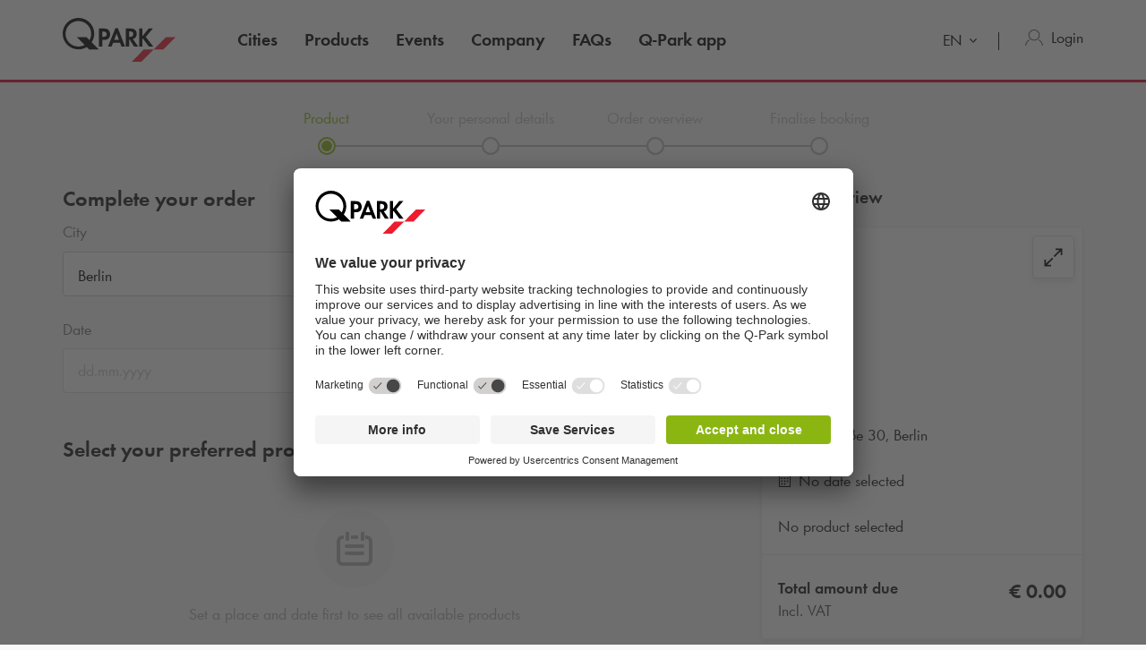

--- FILE ---
content_type: text/html; charset=utf-8
request_url: https://www.q-park.de/en-gb/shop/seasonticket/product/?pId=27129&sid=de6b4693-627e-436f-b975-2a65fdc17d67
body_size: 33247
content:

<!DOCTYPE html>
<html class="no-js" lang="en-GB">
<head>
    <script>
        document.documentElement.className = "js";

        
        function noop() { }

        var qpark = qpark || {};
        qpark.locale = "en-gb";
        qpark.tokenHeaderValue = "lFK42fCFMqznTprch7Vj0npvUJH3qoLU6sQyE0YP3RJc38e7oPuLAEr1D1pn8F0for0ER314BHhzeNqFZO8GzKHw6xU1:gprIaFRXbuCmvq99ZDM1bCdvKLWLLzTcKFeiHciPio4r_oZi94nktOFhwSpw6l1M2Oe_OzVHqjcL0cSZGi7nxe8830M1";
        qpark.startConversionTracking = function () {
            const rwgToken = new URLSearchParams(location.search).get('rwg_token') || undefined;

            // store the rwgToken in a cookie and set the cookie expiration date to 30 days
            if (rwgToken !== undefined) {
                document.cookie = '_rwgToken=' + rwgToken + '; max-age=2592000; domain=' + location.hostname + '; path=/';
            }
        }

        qpark.startConversionTracking();
    </script>


<link rel="preconnect" href="//app.usercentrics.eu">
<link rel="preconnect" href="//api.usercentrics.eu">
<link rel="preconnect" href="//privacy-proxy.usercentrics.eu">
<link rel="preload" href="//app.usercentrics.eu/browser-ui/latest/loader.js" as="script">

<script id="usercentrics-cmp" data-settings-id="NioV6a6FH" src="https://app.usercentrics.eu/browser-ui/latest/loader.js" async=""></script>





    <script>
        dataLayer = [{ "warning":"this is not the real data layer! The real one is gtmDataLayer."}];
        dataLayer.replaceUndefinedStrings = function (obj) {
            for (var k in obj) {
                if (Object.prototype.hasOwnProperty.call(obj, k)) {
                    if (typeof obj[k] == "object" && obj[k] !== null) {
                        dataLayer.replaceUndefinedStrings(obj[k]);
                    } else {
                        if (obj[k] === "undefined") {
                            //console.log(`REPLACING undefined for obj.${k}`);
                            obj[k] = undefined;
                        }
                    }
                }
            }
            return obj;
        };

        window.gtmDataLayer = window.gtmDataLayer || [];

        dataLayer.push = function () {
            //don't modify Google Consent Mode events
            if (arguments[0][0] === 'consent' || arguments[0][0] === 'set') {
                gtmDataLayer.push(arguments[0]);
                return;
            };
            
            Array.prototype.push.apply(this, arguments); //keep track of raw values
            for (var i = 0; i < arguments.length; ++i) {
                var arg = arguments[i];
                var argClone = JSON.parse(JSON.stringify(arg));
                dataLayer.replaceUndefinedStrings(argClone);
                gtmDataLayer.push(argClone);
            };
            return gtmDataLayer.length;
        };
    </script>
    <!-- Google Tag Manager -->
    <script type="text/javascript">
        function gtag() {
            dataLayer.push(arguments);
        }

        gtag("consent", "default", {
            ad_user_data: "denied",
            ad_personalization: "denied",
            ad_storage: "denied",
            analytics_storage: "denied",
            wait_for_update: 2000 
        });

        gtag("set", "ads_data_redaction", true);

    </script>
    <script type="text/javascript">
        const customGtmEventsToPush = [{"page":{"language":"en","type":"checkout page","country":"DE"}},{"user":{"userID":"undefined","loggedIn":"undefined","type":"undefined"}},{"event":"page_view","page_country":"DE","page_language":"en","page_type":"checkout page"}];
        for (var i = 0; i < customGtmEventsToPush.length; i++) {
            dataLayer.push(customGtmEventsToPush[i]);
        }
    </script>
    <script type="text/javascript">
        (function(w, d, s, l, i) {
            w[l] = w[l] || [];
            w[l].push({
                'gtm.start': new Date().getTime(),
                event: 'gtm.js'
            });
            var f = d.getElementsByTagName(s)[0],
                j = d.createElement(s),
                dl = l != 'dataLayer' ? '&l=' + l : '';
            j.async = true;
            j.src =
                'https://www.googletagmanager.com/gtm.js?id=' + i + dl;
            f.parentNode.insertBefore(j, f);
        })(window, document, 'script', 'gtmDataLayer', 'GTM-T9JHBHM');
    </script>
    <!-- End Google Tag Manager -->


        <meta name="robots" content="noindex">

<meta charset="UTF-8">

<meta name="author" content="">
<meta name="title" content="Product">
<meta name="description" content="">
<meta name="keywords" content="">


<meta name="viewport" content="width=device-width">
<meta name="theme-color" content="#ffffff">
<meta name="MobileOptimized" content="width">
<meta name="HandheldFriendly" content="true">

<meta http-equiv="X-UA-Compatible" content="IE=edge,chrome=1">
<meta http-equiv="cache-control" content="no-store">
<meta http-equiv="pragma" content="no-cache">

<title>Product</title>

<link rel="icon" type="image/x-icon" href="https://q-park-online-prod-static.azureedge.net/static/assets/img/favicon.ico">
<link rel="icon" type="image/png" sizes="16x16" href="https://q-park-online-prod-static.azureedge.net/static/assets/img/favicon-16x16.png">
<link rel="icon" type="image/png" sizes="32x32" href="https://q-park-online-prod-static.azureedge.net/static/assets/img/favicon-32x32.png">

    

        <link rel="alternate" href="https://www.q-park.de/de-de/shop/seasonticket/product/" hreflang="de-DE">
    <link rel="alternate" href="https://www.q-park.de/en-gb/shop/seasonticket/product/" hreflang="en-DE">

    
    <script>
        var sharedGtmEvents = {
            gtmSelectContentJson: {
  "content_id": "",
  "event": "select_content",
  "page_country": "DE",
  "page_language": "en",
  "page_type": "checkout page"
}
        };

        var sharedGtmEventsPusher = {
            pushGtmSelectContent: (contentType, element) => {
                if (element && !(element?.classList.contains('collapsed'))) {
                    return;
                }

                if (sharedGtmEvents.gtmSelectContentJson) {
                    let eventToPush = {
                        ...sharedGtmEvents.gtmSelectContentJson,
                        content_type: contentType
                    };
                    dataLayer.push(eventToPush);
                }
            }
        };
    </script>





        <link rel="preload" as="font" href="https://q-park-online-prod-static.azureedge.net/static/assets/fonts/Futura-Book.woff2?4892989" crossorigin="anonymous">
        <link rel="preload" as="font" href="https://q-park-online-prod-static.azureedge.net/static/assets/fonts/Futura-Demi.woff2?4892989" crossorigin="anonymous">


<link rel="stylesheet" media="screen" href="https://q-park-online-prod-static.azureedge.net/static/css/vendor.css?v=3.1.7.27928">
<link rel="stylesheet" media="screen" href="https://q-park-online-prod-static.azureedge.net/static/css/publicwebsite.css?v=3.1.7.27928">



    <script>
        var qpark = qpark || {};
        qpark.appInsights = qpark.appInsights || {};
        qpark.appInsights.excludedTargets = ["tr.outbrain.com","px.ads.linkedin.com","graphql.usercentrics.eu","bat.bing.com","pagead2.googlesyndication.com","www.googleadservices.com","www.google.com","maps.googleapis.com","ss390443-hrqq48sz-westeurope-azure.searchstax.com","ss359690-pkxcp1f1-westeurope-azure.searchstax.com","www.google-analytics.com","region1.google-analytics.com","stats.g.doubleclick.net","ad.doubleclick.net","cdn.linkedin.oribi.io","px.ads.linkedin.com","widget.solvemate.com","api.solvemate.com","vc.hotjar.io","redirect.jforce.be","action.metaffiliation.com","a.clarity.ms","b.clarity.ms","c.clarity.ms","d.clarity.ms","e.clarity.ms","f.clarity.ms","g.clarity.ms","h.clarity.ms","i.clarity.ms","j.clarity.ms","k.clarity.ms","l.clarity.ms","m.clarity.ms","n.clarity.ms","o.clarity.ms","p.clarity.ms","q.clarity.ms","r.clarity.ms","s.clarity.ms","t.clarity.ms","u.clarity.ms","v.clarity.ms","w.clarity.ms","x.clarity.ms","y.clarity.ms","z.clarity.ms"];
    </script>


        <script type="text/javascript">
            !(function (cfg){function e(){cfg.onInit&&cfg.onInit(n)}var x,w,D,t,E,n,C=window,O=document,b=C.location,q="script",I="ingestionendpoint",L="disableExceptionTracking",j="ai.device.";"instrumentationKey"[x="toLowerCase"](),w="crossOrigin",D="POST",t="appInsightsSDK",E=cfg.name||"appInsights",(cfg.name||C[t])&&(C[t]=E),n=C[E]||function(g){var f=!1,m=!1,h={initialize:!0,queue:[],sv:"8",version:2,config:g};function v(e,t){var n={},i="Browser";function a(e){e=""+e;return 1===e.length?"0"+e:e}return n[j+"id"]=i[x](),n[j+"type"]=i,n["ai.operation.name"]=b&&b.pathname||"_unknown_",n["ai.internal.sdkVersion"]="javascript:snippet_"+(h.sv||h.version),{time:(i=new Date).getUTCFullYear()+"-"+a(1+i.getUTCMonth())+"-"+a(i.getUTCDate())+"T"+a(i.getUTCHours())+":"+a(i.getUTCMinutes())+":"+a(i.getUTCSeconds())+"."+(i.getUTCMilliseconds()/1e3).toFixed(3).slice(2,5)+"Z",iKey:e,name:"Microsoft.ApplicationInsights."+e.replace(/-/g,"")+"."+t,sampleRate:100,tags:n,data:{baseData:{ver:2}},ver:undefined,seq:"1",aiDataContract:undefined}}var n,i,t,a,y=-1,T=0,S=["js.monitor.azure.com","js.cdn.applicationinsights.io","js.cdn.monitor.azure.com","js0.cdn.applicationinsights.io","js0.cdn.monitor.azure.com","js2.cdn.applicationinsights.io","js2.cdn.monitor.azure.com","az416426.vo.msecnd.net"],o=g.url||cfg.src,r=function(){return s(o,null)};function s(d,t){if((n=navigator)&&(~(n=(n.userAgent||"").toLowerCase()).indexOf("msie")||~n.indexOf("trident/"))&&~d.indexOf("ai.3")&&(d=d.replace(/(\/)(ai\.3\.)([^\d]*)$/,function(e,t,n){return t+"ai.2"+n})),!1!==cfg.cr)for(var e=0;e<S.length;e++)if(0<d.indexOf(S[e])){y=e;break}var n,i=function(e){var a,t,n,i,o,r,s,c,u,l;h.queue=[],m||(0<=y&&T+1<S.length?(a=(y+T+1)%S.length,p(d.replace(/^(.*\/\/)([\w\.]*)(\/.*)$/,function(e,t,n,i){return t+S[a]+i})),T+=1):(f=m=!0,s=d,!0!==cfg.dle&&(c=(t=function(){var e,t={},n=g.connectionString;if(n)for(var i=n.split(";"),a=0;a<i.length;a++){var o=i[a].split("=");2===o.length&&(t[o[0][x]()]=o[1])}return t[I]||(e=(n=t.endpointsuffix)?t.location:null,t[I]="https://"+(e?e+".":"")+"dc."+(n||"services.visualstudio.com")),t}()).instrumentationkey||g.instrumentationKey||"",t=(t=(t=t[I])&&"/"===t.slice(-1)?t.slice(0,-1):t)?t+"/v2/track":g.endpointUrl,t=g.userOverrideEndpointUrl||t,(n=[]).push((i="SDK LOAD Failure: Failed to load Application Insights SDK script (See stack for details)",o=s,u=t,(l=(r=v(c,"Exception")).data).baseType="ExceptionData",l.baseData.exceptions=[{typeName:"SDKLoadFailed",message:i.replace(/\./g,"-"),hasFullStack:!1,stack:i+"\nSnippet failed to load ["+o+"] -- Telemetry is disabled\nHelp Link: https://go.microsoft.com/fwlink/?linkid=2128109\nHost: "+(b&&b.pathname||"_unknown_")+"\nEndpoint: "+u,parsedStack:[]}],r)),n.push((l=s,i=t,(u=(o=v(c,"Message")).data).baseType="MessageData",(r=u.baseData).message='AI (Internal): 99 message:"'+("SDK LOAD Failure: Failed to load Application Insights SDK script (See stack for details) ("+l+")").replace(/\"/g,"")+'"',r.properties={endpoint:i},o)),s=n,c=t,JSON&&((u=C.fetch)&&!cfg.useXhr?u(c,{method:D,body:JSON.stringify(s),mode:"cors"}):XMLHttpRequest&&((l=new XMLHttpRequest).open(D,c),l.setRequestHeader("Content-type","application/json"),l.send(JSON.stringify(s)))))))},a=function(e,t){m||setTimeout(function(){!t&&h.core||i()},500),f=!1},p=function(e){var n=O.createElement(q),e=(n.src=e,t&&(n.integrity=t),n.setAttribute("data-ai-name",E),cfg[w]);return!e&&""!==e||"undefined"==n[w]||(n[w]=e),n.onload=a,n.onerror=i,n.onreadystatechange=function(e,t){"loaded"!==n.readyState&&"complete"!==n.readyState||a(0,t)},cfg.ld&&cfg.ld<0?O.getElementsByTagName("head")[0].appendChild(n):setTimeout(function(){O.getElementsByTagName(q)[0].parentNode.appendChild(n)},cfg.ld||0),n};p(d)}cfg.sri&&(n=o.match(/^((http[s]?:\/\/.*\/)\w+(\.\d+){1,5})\.(([\w]+\.){0,2}js)$/))&&6===n.length?(d="".concat(n[1],".integrity.json"),i="@".concat(n[4]),l=window.fetch,t=function(e){if(!e.ext||!e.ext[i]||!e.ext[i].file)throw Error("Error Loading JSON response");var t=e.ext[i].integrity||null;s(o=n[2]+e.ext[i].file,t)},l&&!cfg.useXhr?l(d,{method:"GET",mode:"cors"}).then(function(e){return e.json()["catch"](function(){return{}})}).then(t)["catch"](r):XMLHttpRequest&&((a=new XMLHttpRequest).open("GET",d),a.onreadystatechange=function(){if(a.readyState===XMLHttpRequest.DONE)if(200===a.status)try{t(JSON.parse(a.responseText))}catch(e){r()}else r()},a.send())):o&&r();try{h.cookie=O.cookie}catch(k){}function e(e){for(;e.length;)!function(t){h[t]=function(){var e=arguments;f||h.queue.push(function(){h[t].apply(h,e)})}}(e.pop())}var c,u,l="track",d="TrackPage",p="TrackEvent",l=(e([l+"Event",l+"PageView",l+"Exception",l+"Trace",l+"DependencyData",l+"Metric",l+"PageViewPerformance","start"+d,"stop"+d,"start"+p,"stop"+p,"addTelemetryInitializer","setAuthenticatedUserContext","clearAuthenticatedUserContext","flush"]),h.SeverityLevel={Verbose:0,Information:1,Warning:2,Error:3,Critical:4},(g.extensionConfig||{}).ApplicationInsightsAnalytics||{});return!0!==g[L]&&!0!==l[L]&&(e(["_"+(c="onerror")]),u=C[c],C[c]=function(e,t,n,i,a){var o=u&&u(e,t,n,i,a);return!0!==o&&h["_"+c]({message:e,url:t,lineNumber:n,columnNumber:i,error:a,evt:C.event}),o},g.autoExceptionInstrumented=!0),h}(cfg.cfg),(C[E]=n).queue&&0===n.queue.length?(n.queue.push(e),n.trackPageView({})):e();})({
                src: "https://js.monitor.azure.com/scripts/b/ai.3.gbl.min.js",
                // name: "appInsights", // Global SDK Instance name defaults to "appInsights" when not supplied
                // ld: 0, // Defines the load delay (in ms) before attempting to load the sdk. -1 = block page load and add to head. (default) = 0ms load after timeout,
                // useXhr: 1, // Use XHR instead of fetch to report failures (if available),
                // dle: true, // Prevent the SDK from reporting load failure log
                crossOrigin: "anonymous", // When supplied this will add the provided value as the cross origin attribute on the script tag
                // onInit: null, // Once the application insights instance has loaded and initialized this callback function will be called with 1 argument -- the sdk instance (DON'T ADD anything to the sdk.queue -- As they won't get called)
                // sri: false, // Custom optional value to specify whether fetching the snippet from integrity file and do integrity check
                cfg: { // Application Insights Configuration
                    connectionString: "InstrumentationKey=a76e116e-f932-44fa-b5c2-c3e2a968c9d2;IngestionEndpoint=https://westeurope-1.in.applicationinsights.azure.com/;LiveEndpoint=https://westeurope.livediagnostics.monitor.azure.com/;ApplicationId=c9175fc1-a040-478a-baf3-41aaf79396ee"
                }
            });

            // Telemetry initializer: this is called whenever a new telemetry item is created
            appInsights.queue.push(function () {
                appInsights.addTelemetryInitializer(function (envelope) {
                    var telemetryItem = envelope.baseData;

                    if (envelope.baseType === "RemoteDependencyData") {
                        if (envelope.baseData.success === true) {
                            return false;
                        }

                        if (window.qpark && window.qpark.appInsights && window.qpark.appInsights.excludedTargets) {
                            var target = envelope.baseData.target;
                            if (target) {
                                var targetLower = target.trim().toLowerCase();
                                var isExcluded = window.qpark.appInsights.excludedTargets.some(function(excludedTarget) {
                                    return targetLower.indexOf(excludedTarget) !== -1;
                                });

                                if (isExcluded) {
                                    return false;
                                }
                            }
                        }
                    }

                    // set cloud_RoleName
                    if (!envelope.tags) {
                        envelope.tags = [];
                    }
                    envelope.tags.push({ "ai.cloud.role": "Sitecore.Web" });

                    // set custom properties
                    telemetryItem.properties = telemetryItem.properties || {};
                    telemetryItem.properties["templateName"] = "BookingProductSelectionSeasonTicketV2";
                    telemetryItem.properties["templateId"] = "{07FC2951-BE84-4553-92EC-E5A0201161A6}";
                    telemetryItem.properties["appService"] = "q-park-online-alpha-prod";

                    // set custom metrics
                    // telemetryItem.measurements = telemetryItem.measurements || {};
                    // telemetryItem.measurements["globalMetric"] = 100;
                });
            });
        </script>
</head>
<body id="body" class="qp-city ">
	<!-- Google Tag Manager (noscript) -->
	<noscript>
		<iframe src="https://www.googletagmanager.com/ns.html?id=GTM-T9JHBHM" height="0" width="0" style="display: none; visibility: hidden"></iframe>
	</noscript>
	<!-- End Google Tag Manager (noscript) -->







    

<header class="clean-qp-header white-menu">
    <div class="container relative fixedscroll-start">
        <nav class="navbar navbar-qp">
            <div class="row">
                <div class="col-xs-12 col-md-2 header-logo-override">
                    <div class="navbar-header">
                        <button type="button" class="navbar-toggle">
                            <span class="sr-only">Toggle navigation</span>
                        </button>
                        <a href="/en-gb/" class="navbar-brand">
                            <img src="https://q-park-online-prod-static.azureedge.net/static/assets/svg/logo_white.svg" alt="Q-Park" class="logo-white">
                            <img src="https://q-park-online-prod-static.azureedge.net/static/assets/svg/logo.svg" alt="Q-Park" class="logo-black">
                        </a>
                    </div>
                </div>

                <!-- Desktop navigation -->
                <div class="col-xs-12 col-md-10 desktop header-navigation-override">
                    <div class="display-flex-justify display-flex-align-start">
                        <ul class="nav navbar-nav main-nav display-flex">
                                <li class="text-ellipsis ">
                                    <a href="/en-gb/cities/" title="Cities">
                                        Cities
                                    </a>
                                </li>
                                <li class="text-ellipsis ">
                                    <a href="/en-gb/product-landing-page/" title="Products">
                                        Products
                                    </a>
                                </li>
                                <li class="text-ellipsis ">
                                    <a href="/en-gb/events/" title="Events">
                                        Events
                                    </a>
                                </li>
                                <li class="text-ellipsis ">
                                    <a href="/en-gb/unternehmen/" title="Company">
                                        Company
                                    </a>
                                </li>
                                <li class="text-ellipsis ">
                                    <a href="/en-gb/faqs/" title="FAQs">
                                        FAQs
                                    </a>
                                </li>
                                <li class="text-ellipsis ">
                                    <a href="/en-gb/app/" title="Q-Park app">
                                        <span class="nobr">Q-Park</span> app
                                    </a>
                                </li>
                        </ul>

                        <ul class="nav navbar-nav navbar-right display-flex">
                                <li class="language-selector">
                                    <select id="language-selector" class="language-selector-select navigate-select-with-query">
                                            <option data-exclude-query="False" value="/de-de/shop/seasonticket/product/">
                                                DE
                                            </option>
                                            <option data-exclude-query="False" value="" selected="&#39;selected&#39;">
                                                EN
                                            </option>
                                    </select>
                                </li>

                                    <li class="user-menu only-icon text-ellipsis">
                                        <a href="/en-gb/login/">
                                            <div class="icon-line small-icon vertical-center">
                                                <div class="icon-wrapper">
                                                    <div class="icon account-white"></div>
                                                    <div class="icon account"></div>
                                                </div>
                                                <div class="text-ellipsis">Login</div>
                                            </div>
                                        </a>
                                    </li>
                        </ul>
                    </div>
                </div>
            </div>
        </nav>
    </div>

    <!-- Sidebar navigation -->
    <nav id="side-menu" class="side-navbar navbar-qp mobile">
        <div class="side-navbar-container">
            <div class="navbar-header">
                <button type="button" class="navbar-toggle">
                    <span class="sr-only">Toggle navigation</span>
                </button>
                <a href="/en-gb/" class="navbar-brand">
                    <img src="https://q-park-online-prod-static.azureedge.net/static/assets/svg/logo.svg" alt="Q-Park">
                </a>
            </div>
            <div class="navbar-body">

                <ul class="nav navbar-nav">
                        <li class="">
                            <a href="/en-gb/cities/" title="Cities">
                                Cities
                            </a>
                        </li>
                        <li class="">
                            <a href="/en-gb/product-landing-page/" title="Products">
                                Products
                            </a>
                        </li>
                        <li class="">
                            <a href="/en-gb/events/" title="Events">
                                Events
                            </a>
                        </li>
                        <li class="">
                            <a href="/en-gb/unternehmen/" title="Company">
                                Company
                            </a>
                        </li>
                        <li class="">
                            <a href="/en-gb/faqs/" title="FAQs">
                                FAQs
                            </a>
                        </li>
                        <li class="">
                            <a href="/en-gb/app/" title="Q-Park app">
                                <span class="nobr">Q-Park</span> app
                            </a>
                        </li>

                </ul>
            </div>
            <div class="navbar-footer">
                <ul class="nav navbar-nav">
                            <li class="user-menu">
                                <a href="/en-gb/login/">
                                    <div class="icon-line small-icon vertical-center">
                                        <div class="icon-wrapper">
                                            <div class="icon account"></div>
                                        </div>
                                        <div class="icon-text text-ellipsis">Login</div>
                                    </div>
                                </a>
                            </li>

                        <li class="language-selector">
                            <select id="language-selector" class="language-selector-select navigate-select-with-query">
                                    <option data-exclude-query="False" value="/de-de/shop/seasonticket/product/">
                                        DE
                                    </option>
                                    <option data-exclude-query="False" value="" selected="&#39;selected&#39;">
                                        EN
                                    </option>
                            </select>
                        </li>
                </ul>
            </div>
        </div>
    </nav>
</header>





<div class="qcontentpane margin-top-body-white-menu-mobile margin-top-body-white-menu-desktop">

    


<section class="hidden clean-product-selection season-ticket-booking" data-module="booking/ui/SeasonTicket/SeasonTicketProductSelection" data-options='{"currencyFormat": "€ 0.00", "countryCode": "DE", "language": "en-GB", "dateFormat": "DD.MM.YYYY", "Cities": [{&quot;Id&quot;:&quot;0a6c546f-c342-4e2c-95ba-205df41d61e6&quot;,&quot;DisplayName&quot;:&quot;Aachen&quot;,&quot;Name&quot;:&quot;Aachen&quot;},{&quot;Id&quot;:&quot;b4591fea-8b91-4655-b38f-c4be5bee8daf&quot;,&quot;DisplayName&quot;:&quot;Berlin&quot;,&quot;Name&quot;:&quot;Berlin&quot;},{&quot;Id&quot;:&quot;b88375ce-946e-429b-8070-3c1e046b65a6&quot;,&quot;DisplayName&quot;:&quot;Bielefeld&quot;,&quot;Name&quot;:&quot;Bielefeld&quot;},{&quot;Id&quot;:&quot;8994108f-8703-45d0-b18d-115f916d16d6&quot;,&quot;DisplayName&quot;:&quot;Bonn Bad Godesberg&quot;,&quot;Name&quot;:&quot;Bonn Bad Godesberg&quot;},{&quot;Id&quot;:&quot;2c7653cc-3707-4eaa-8411-116ce1bfe4f0&quot;,&quot;DisplayName&quot;:&quot;Cottbus&quot;,&quot;Name&quot;:&quot;Cottbus&quot;},{&quot;Id&quot;:&quot;817c348c-d4b5-48b9-937b-da111f654eec&quot;,&quot;DisplayName&quot;:&quot;Darmstadt&quot;,&quot;Name&quot;:&quot;Darmstadt&quot;},{&quot;Id&quot;:&quot;6e910f86-fcbf-44bc-b835-bc478319f835&quot;,&quot;DisplayName&quot;:&quot;Dresden&quot;,&quot;Name&quot;:&quot;Dresden&quot;},{&quot;Id&quot;:&quot;ca939bbb-c095-4f45-bc6b-b8df71a19e2f&quot;,&quot;DisplayName&quot;:&quot;D&#252;sseldorf&quot;,&quot;Name&quot;:&quot;Dusseldorf&quot;},{&quot;Id&quot;:&quot;617da648-4386-4b9a-9265-9db3ea3032cf&quot;,&quot;DisplayName&quot;:&quot;Erfurt&quot;,&quot;Name&quot;:&quot;Erfurt&quot;},{&quot;Id&quot;:&quot;e9f63077-9ba4-425b-b76c-a886d26b4280&quot;,&quot;DisplayName&quot;:&quot;Essen&quot;,&quot;Name&quot;:&quot;Essen&quot;},{&quot;Id&quot;:&quot;17578232-ed07-4639-88ed-1861734b0b2e&quot;,&quot;DisplayName&quot;:&quot;Frankfurt&quot;,&quot;Name&quot;:&quot;Frankfurt&quot;},{&quot;Id&quot;:&quot;d97b0375-9322-4273-8bde-311ef38cc4a1&quot;,&quot;DisplayName&quot;:&quot;Fulda&quot;,&quot;Name&quot;:&quot;Fulda&quot;},{&quot;Id&quot;:&quot;ed55c994-3a4b-412f-a4f7-ae9e5916e7f0&quot;,&quot;DisplayName&quot;:&quot;Gie&#223;en&quot;,&quot;Name&quot;:&quot;Gieen&quot;},{&quot;Id&quot;:&quot;9f62f0a1-105b-4c12-87df-5e44d0c4320c&quot;,&quot;DisplayName&quot;:&quot;Hagen&quot;,&quot;Name&quot;:&quot;Hagen&quot;},{&quot;Id&quot;:&quot;9f885052-6eda-4941-9bd7-2fb5043f6cca&quot;,&quot;DisplayName&quot;:&quot;Hamburg&quot;,&quot;Name&quot;:&quot;Hamburg&quot;},{&quot;Id&quot;:&quot;eee5ae5e-413b-4202-8266-3e2c66d34183&quot;,&quot;DisplayName&quot;:&quot;Heidelberg&quot;,&quot;Name&quot;:&quot;Heidelberg&quot;},{&quot;Id&quot;:&quot;9ae8c12e-9831-4ff9-9c1b-21d03470f61c&quot;,&quot;DisplayName&quot;:&quot;Herne&quot;,&quot;Name&quot;:&quot;Herne&quot;},{&quot;Id&quot;:&quot;88408b07-8f7a-4620-a0e7-0587d128677f&quot;,&quot;DisplayName&quot;:&quot;Kaiserslautern&quot;,&quot;Name&quot;:&quot;Kaiserslautern&quot;},{&quot;Id&quot;:&quot;814cb6bb-c75c-4126-a855-a7ff401c86d3&quot;,&quot;DisplayName&quot;:&quot;Kiel&quot;,&quot;Name&quot;:&quot;Kiel&quot;},{&quot;Id&quot;:&quot;5a60876b-eef0-4247-8f32-e9866fd960c7&quot;,&quot;DisplayName&quot;:&quot;K&#246;ln&quot;,&quot;Name&quot;:&quot;Koln&quot;},{&quot;Id&quot;:&quot;63cd7c25-4ba1-4b55-89ed-0f41dcfa67c0&quot;,&quot;DisplayName&quot;:&quot;Leipzig&quot;,&quot;Name&quot;:&quot;Leipzig&quot;},{&quot;Id&quot;:&quot;312002ad-89b6-440b-98e5-48065b9972b9&quot;,&quot;DisplayName&quot;:&quot;Leverkusen&quot;,&quot;Name&quot;:&quot;Leverkusen&quot;},{&quot;Id&quot;:&quot;8c768f60-845f-4267-a2d8-c2c489637528&quot;,&quot;DisplayName&quot;:&quot;Lippstadt&quot;,&quot;Name&quot;:&quot;Lippstadt&quot;},{&quot;Id&quot;:&quot;2394b9ad-559b-4f14-9c74-6cbf9121687b&quot;,&quot;DisplayName&quot;:&quot;Lorrach&quot;,&quot;Name&quot;:&quot;Lorrach&quot;},{&quot;Id&quot;:&quot;b5907cc9-e49b-4157-9a50-490490620ed5&quot;,&quot;DisplayName&quot;:&quot;Ludwigshafen&quot;,&quot;Name&quot;:&quot;Ludwigshafen&quot;},{&quot;Id&quot;:&quot;64dd2fd6-13f6-4b31-8bdf-fee7f26e0a76&quot;,&quot;DisplayName&quot;:&quot;L&#252;neburg&quot;,&quot;Name&quot;:&quot;Luneburg&quot;},{&quot;Id&quot;:&quot;f5fd992f-0ebc-4bf3-806d-103dc44ce016&quot;,&quot;DisplayName&quot;:&quot;M&#246;nchengladbach&quot;,&quot;Name&quot;:&quot;Monchengladbach&quot;},{&quot;Id&quot;:&quot;2c711a09-c62c-4a19-88e7-56f4b92cd99d&quot;,&quot;DisplayName&quot;:&quot;Northeim&quot;,&quot;Name&quot;:&quot;Northeim&quot;},{&quot;Id&quot;:&quot;012f79ed-6ef0-4004-8fdd-909ed70aa53a&quot;,&quot;DisplayName&quot;:&quot;Offenbach&quot;,&quot;Name&quot;:&quot;Offenbach&quot;},{&quot;Id&quot;:&quot;70c1bf20-5b49-438d-8326-606003403b93&quot;,&quot;DisplayName&quot;:&quot;Pforzheim&quot;,&quot;Name&quot;:&quot;Pforzheim&quot;},{&quot;Id&quot;:&quot;c5067999-e19d-4396-aab0-901c86850aac&quot;,&quot;DisplayName&quot;:&quot;Remscheid&quot;,&quot;Name&quot;:&quot;Remscheid&quot;},{&quot;Id&quot;:&quot;d03ca32f-3979-4eb3-b8f8-7e101265114f&quot;,&quot;DisplayName&quot;:&quot;Rosenheim&quot;,&quot;Name&quot;:&quot;Rosenheim&quot;},{&quot;Id&quot;:&quot;b5925bbd-a0e6-47e3-85a3-5d19bf9e167c&quot;,&quot;DisplayName&quot;:&quot;Saarbr&#252;cken&quot;,&quot;Name&quot;:&quot;Saarbrucken&quot;},{&quot;Id&quot;:&quot;a73f86df-845c-464b-b930-fcda0ef4b76d&quot;,&quot;DisplayName&quot;:&quot;Stuttgart&quot;,&quot;Name&quot;:&quot;Stuttgart&quot;},{&quot;Id&quot;:&quot;423461f5-e34e-457a-908e-138eb2385ef3&quot;,&quot;DisplayName&quot;:&quot;Wiesbaden&quot;,&quot;Name&quot;:&quot;Wiesbaden&quot;},{&quot;Id&quot;:&quot;bcfeb1ec-105f-446a-8af4-fdbd4ccbebd1&quot;,&quot;DisplayName&quot;:&quot;Wuppertal&quot;,&quot;Name&quot;:&quot;Wuppertal&quot;}], "Parkings": [{&quot;Id&quot;:&quot;ca92de57-6513-46a9-8754-70d74bdeefb4&quot;,&quot;Uid&quot;:&quot;22260&quot;,&quot;Label&quot;:&quot;Am Alexanderplatz&quot;,&quot;ImageUrl&quot;:&quot;https://q-park-online-prod.azureedge.net/-/media/images/parking-facilities/qpark-de/953deberlinam-alexanderplatzlr-hra/berlin-aa.png?rev=&amp;extension=webp&quot;,&quot;DetailPageUrl&quot;:&quot;/en-gb/cities/berlin/am-alexanderplatz/&quot;,&quot;AddressLine1&quot;:&quot;Alexanderstra&#223;e 2 &quot;,&quot;AddressLine2&quot;:&quot;10178 Berlin&quot;,&quot;AddressLine1AndCity&quot;:&quot;Alexanderstra&#223;e 2, Berlin&quot;,&quot;LegalEntityUid&quot;:&quot;Q-Park GmbH &amp; Co.KG&quot;,&quot;CityName&quot;:&quot;Berlin&quot;,&quot;StaticMapUrl&quot;:&quot;https://maps.googleapis.com/maps/api/staticmap?key=AIzaSyCq5RLWAKHZhIaWZj7VTeE8hmXp2sKLlGQ&amp;center=52.52294,13.4146&amp;zoom=16&amp;size=358x198&amp;markers=icon:https://q-park-online-prod-static.azureedge.net/static/assets/img/map-marker-blue.png%7C52.52294,13.4146&amp;signature=kGXJcSFx_cxItYhqYxOalSzuNlM=&quot;,&quot;EmbedMapUrl&quot;:&quot;https://www.google.com/maps/embed/v1/place?key=AIzaSyCq5RLWAKHZhIaWZj7VTeE8hmXp2sKLlGQ&amp;q=Alexanderstra%c3%9fe+2+%2c+10178+Berlin&amp;zoom=16&quot;,&quot;CityItemId&quot;:&quot;b4591fea-8b91-4655-b38f-c4be5bee8daf&quot;},{&quot;Id&quot;:&quot;2edfbf8f-6b49-4447-97f5-a8e20b6eea97&quot;,&quot;Uid&quot;:&quot;30320&quot;,&quot;Label&quot;:&quot;DomAquar&#233;e&quot;,&quot;ImageUrl&quot;:null,&quot;DetailPageUrl&quot;:&quot;/en-gb/cities/berlin/dom-aquar%c3%a9e/&quot;,&quot;AddressLine1&quot;:&quot;Spandauer Stra&#223;e 3 &quot;,&quot;AddressLine2&quot;:&quot;10178 Berlin&quot;,&quot;AddressLine1AndCity&quot;:&quot;Spandauer Stra&#223;e 3, Berlin&quot;,&quot;LegalEntityUid&quot;:&quot;Q-Park GmbH &amp; Co.KG&quot;,&quot;CityName&quot;:&quot;Berlin&quot;,&quot;StaticMapUrl&quot;:&quot;https://maps.googleapis.com/maps/api/staticmap?key=AIzaSyCq5RLWAKHZhIaWZj7VTeE8hmXp2sKLlGQ&amp;center=52.5203487,13.4041154&amp;zoom=16&amp;size=358x198&amp;markers=icon:https://q-park-online-prod-static.azureedge.net/static/assets/img/map-marker-blue.png%7C52.5203487,13.4041154&amp;signature=Mq2wAbxyykK0xlpCmdyF9z7UlgE=&quot;,&quot;EmbedMapUrl&quot;:&quot;https://www.google.com/maps/embed/v1/place?key=AIzaSyCq5RLWAKHZhIaWZj7VTeE8hmXp2sKLlGQ&amp;q=Spandauer+Stra%c3%9fe+3+%2c+10178+Berlin&amp;zoom=16&quot;,&quot;CityItemId&quot;:&quot;b4591fea-8b91-4655-b38f-c4be5bee8daf&quot;},{&quot;Id&quot;:&quot;8a140906-c729-4f0d-9e61-e42f014b2a49&quot;,&quot;Uid&quot;:&quot;30048&quot;,&quot;Label&quot;:&quot;Forum K&#246;penick&quot;,&quot;ImageUrl&quot;:null,&quot;DetailPageUrl&quot;:&quot;/en-gb/cities/berlin/b---forum-k%c3%b6penick/&quot;,&quot;AddressLine1&quot;:&quot;Bahnhofstra&#223;e 33 -38&quot;,&quot;AddressLine2&quot;:&quot;12555 Berlin&quot;,&quot;AddressLine1AndCity&quot;:&quot;Bahnhofstra&#223;e 33 -38, Berlin&quot;,&quot;LegalEntityUid&quot;:&quot;Q-Park GmbH &amp; Co.KG&quot;,&quot;CityName&quot;:&quot;Berlin&quot;,&quot;StaticMapUrl&quot;:&quot;https://maps.googleapis.com/maps/api/staticmap?key=AIzaSyCq5RLWAKHZhIaWZj7VTeE8hmXp2sKLlGQ&amp;center=52.4589148,13.576976&amp;zoom=16&amp;size=358x198&amp;markers=icon:https://q-park-online-prod-static.azureedge.net/static/assets/img/map-marker-blue.png%7C52.4589148,13.576976&amp;signature=11cm5ZcX4uAXKiIiPiPIhGYNbUE=&quot;,&quot;EmbedMapUrl&quot;:&quot;https://www.google.com/maps/embed/v1/place?key=AIzaSyCq5RLWAKHZhIaWZj7VTeE8hmXp2sKLlGQ&amp;q=Bahnhofstra%c3%9fe+33+-38%2c+12555+Berlin&amp;zoom=16&quot;,&quot;CityItemId&quot;:&quot;b4591fea-8b91-4655-b38f-c4be5bee8daf&quot;},{&quot;Id&quot;:&quot;79b3430d-b060-4424-acc1-df3768d7ccde&quot;,&quot;Uid&quot;:&quot;27129&quot;,&quot;Label&quot;:&quot;Forum Steglitz 1&quot;,&quot;ImageUrl&quot;:null,&quot;DetailPageUrl&quot;:&quot;/en-gb/cities/berlin/forum-steglitz-1/&quot;,&quot;AddressLine1&quot;:&quot;Bornstra&#223;e 30 &quot;,&quot;AddressLine2&quot;:&quot;12163 Berlin&quot;,&quot;AddressLine1AndCity&quot;:&quot;Bornstra&#223;e 30, Berlin&quot;,&quot;LegalEntityUid&quot;:&quot;Q-Park GmbH &amp; Co.KG&quot;,&quot;CityName&quot;:&quot;Berlin&quot;,&quot;StaticMapUrl&quot;:&quot;https://maps.googleapis.com/maps/api/staticmap?key=AIzaSyCq5RLWAKHZhIaWZj7VTeE8hmXp2sKLlGQ&amp;center=52.4651244,13.3264008&amp;zoom=16&amp;size=358x198&amp;markers=icon:https://q-park-online-prod-static.azureedge.net/static/assets/img/map-marker-blue.png%7C52.4651244,13.3264008&amp;signature=cBBKkop_bR0zBWilPSULqXDIJzI=&quot;,&quot;EmbedMapUrl&quot;:&quot;https://www.google.com/maps/embed/v1/place?key=AIzaSyCq5RLWAKHZhIaWZj7VTeE8hmXp2sKLlGQ&amp;q=Bornstra%c3%9fe+30+%2c+12163+Berlin&amp;zoom=16&quot;,&quot;CityItemId&quot;:&quot;b4591fea-8b91-4655-b38f-c4be5bee8daf&quot;},{&quot;Id&quot;:&quot;32a3e201-a34d-434f-a0a8-7d2ba95776ab&quot;,&quot;Uid&quot;:&quot;24820&quot;,&quot;Label&quot;:&quot;F&#252;rst&quot;,&quot;ImageUrl&quot;:&quot;https://q-park-online-prod.azureedge.net/-/media/images/parking-facilities/qpark-de/kudamm-karree.jpg?rev=&amp;extension=webp&quot;,&quot;DetailPageUrl&quot;:&quot;/en-gb/cities/berlin/furst/&quot;,&quot;AddressLine1&quot;:&quot;Uhlandstra&#223;e 32 &quot;,&quot;AddressLine2&quot;:&quot;10719 Berlin&quot;,&quot;AddressLine1AndCity&quot;:&quot;Uhlandstra&#223;e 32, Berlin&quot;,&quot;LegalEntityUid&quot;:&quot;Q-Park GmbH &amp; Co.KG&quot;,&quot;CityName&quot;:&quot;Berlin&quot;,&quot;StaticMapUrl&quot;:&quot;https://maps.googleapis.com/maps/api/staticmap?key=AIzaSyCq5RLWAKHZhIaWZj7VTeE8hmXp2sKLlGQ&amp;center=52.50056,13.32483&amp;zoom=16&amp;size=358x198&amp;markers=icon:https://q-park-online-prod-static.azureedge.net/static/assets/img/map-marker-blue.png%7C52.50056,13.32483&amp;signature=GgZ_7aIsyMKbr33SRmJUwStm4vk=&quot;,&quot;EmbedMapUrl&quot;:&quot;https://www.google.com/maps/embed/v1/place?key=AIzaSyCq5RLWAKHZhIaWZj7VTeE8hmXp2sKLlGQ&amp;q=Uhlandstra%c3%9fe+32+%2c+10719+Berlin&amp;zoom=16&quot;,&quot;CityItemId&quot;:&quot;b4591fea-8b91-4655-b38f-c4be5bee8daf&quot;},{&quot;Id&quot;:&quot;33c2fb56-3b7a-4f1b-bc40-ea494867e7a7&quot;,&quot;Uid&quot;:&quot;22268&quot;,&quot;Label&quot;:&quot;M&#228;rkische Zeile&quot;,&quot;ImageUrl&quot;:&quot;https://q-park-online-prod.azureedge.net/-/media/images/parking-facilities/qpark-de/qpark-de_berlin-mrkische-zeile_bild-003.jpg?rev=&amp;extension=webp&quot;,&quot;DetailPageUrl&quot;:&quot;/en-gb/cities/berlin/m%c3%a4rkische-zeile/&quot;,&quot;AddressLine1&quot;:&quot;Senftenberger Ring 17 &quot;,&quot;AddressLine2&quot;:&quot;13439 Berlin&quot;,&quot;AddressLine1AndCity&quot;:&quot;Senftenberger Ring 17, Berlin&quot;,&quot;LegalEntityUid&quot;:&quot;Q-Park GmbH &amp; Co.KG&quot;,&quot;CityName&quot;:&quot;Berlin&quot;,&quot;StaticMapUrl&quot;:&quot;https://maps.googleapis.com/maps/api/staticmap?key=AIzaSyCq5RLWAKHZhIaWZj7VTeE8hmXp2sKLlGQ&amp;center=52.5992502,13.3543807&amp;zoom=16&amp;size=358x198&amp;markers=icon:https://q-park-online-prod-static.azureedge.net/static/assets/img/map-marker-blue.png%7C52.5992502,13.3543807&amp;signature=dKD3UWIEi3Qzbp9BurmAt642Yvo=&quot;,&quot;EmbedMapUrl&quot;:&quot;https://www.google.com/maps/embed/v1/place?key=AIzaSyCq5RLWAKHZhIaWZj7VTeE8hmXp2sKLlGQ&amp;q=Senftenberger+Ring+17+%2c+13439+Berlin&amp;zoom=16&quot;,&quot;CityItemId&quot;:&quot;b4591fea-8b91-4655-b38f-c4be5bee8daf&quot;},{&quot;Id&quot;:&quot;e2f56255-cb3d-432d-8641-e572df4b8831&quot;,&quot;Uid&quot;:&quot;22225&quot;,&quot;Label&quot;:&quot;Operncarr&#233;e&quot;,&quot;ImageUrl&quot;:&quot;https://q-park-online-prod.azureedge.net/-/media/images/parking-facilities/qpark-de/qpark-de_berlin-operncarre_bild-003.jpg?rev=&amp;extension=webp&quot;,&quot;DetailPageUrl&quot;:&quot;/en-gb/cities/berlin/operncarr%c3%a9e/&quot;,&quot;AddressLine1&quot;:&quot;Franz&#246;sische Stra&#223;e 39 &quot;,&quot;AddressLine2&quot;:&quot;10117 Berlin&quot;,&quot;AddressLine1AndCity&quot;:&quot;Franz&#246;sische Stra&#223;e 39, Berlin&quot;,&quot;LegalEntityUid&quot;:&quot;Q-Park GmbH &amp; Co.KG&quot;,&quot;CityName&quot;:&quot;Berlin&quot;,&quot;StaticMapUrl&quot;:&quot;https://maps.googleapis.com/maps/api/staticmap?key=AIzaSyCq5RLWAKHZhIaWZj7VTeE8hmXp2sKLlGQ&amp;center=52.514771,13.3895443&amp;zoom=16&amp;size=358x198&amp;markers=icon:https://q-park-online-prod-static.azureedge.net/static/assets/img/map-marker-blue.png%7C52.514771,13.3895443&amp;signature=qsd5ZD9tdOynikCet0yVy88CbqA=&quot;,&quot;EmbedMapUrl&quot;:&quot;https://www.google.com/maps/embed/v1/place?key=AIzaSyCq5RLWAKHZhIaWZj7VTeE8hmXp2sKLlGQ&amp;q=Franz%c3%b6sische+Stra%c3%9fe+39+%2c+10117+Berlin&amp;zoom=16&quot;,&quot;CityItemId&quot;:&quot;b4591fea-8b91-4655-b38f-c4be5bee8daf&quot;},{&quot;Id&quot;:&quot;35aa6dee-deec-4202-90d9-2a7e98ca8363&quot;,&quot;Uid&quot;:&quot;24909&quot;,&quot;Label&quot;:&quot;Quartier Potsdamer Platz&quot;,&quot;ImageUrl&quot;:&quot;https://q-park-online-prod.azureedge.net/-/media/images/parking-facilities/qpark-de/foto_berlin_potsdamer-platz/berlin-quartier-potdamer-platz.jpg?rev=&amp;extension=webp&quot;,&quot;DetailPageUrl&quot;:&quot;/en-gb/cities/berlin/quartier-potsdamer-platz/&quot;,&quot;AddressLine1&quot;:&quot;Ludwig-Beck-Stra&#223;e 2 &quot;,&quot;AddressLine2&quot;:&quot;10785 Berlin&quot;,&quot;AddressLine1AndCity&quot;:&quot;Ludwig-Beck-Stra&#223;e 2, Berlin&quot;,&quot;LegalEntityUid&quot;:&quot;Q-Park GmbH &amp; Co.KG&quot;,&quot;CityName&quot;:&quot;Berlin&quot;,&quot;StaticMapUrl&quot;:&quot;https://maps.googleapis.com/maps/api/staticmap?key=AIzaSyCq5RLWAKHZhIaWZj7VTeE8hmXp2sKLlGQ&amp;center=52.5082253,13.372242&amp;zoom=16&amp;size=358x198&amp;markers=icon:https://q-park-online-prod-static.azureedge.net/static/assets/img/map-marker-blue.png%7C52.5082253,13.372242&amp;signature=Uzxo9ctEofEOR_ziOT5v2TpoB8k=&quot;,&quot;EmbedMapUrl&quot;:&quot;https://www.google.com/maps/embed/v1/place?key=AIzaSyCq5RLWAKHZhIaWZj7VTeE8hmXp2sKLlGQ&amp;q=Ludwig-Beck-Stra%c3%9fe+2+%2c+10785+Berlin&amp;zoom=16&quot;,&quot;CityItemId&quot;:&quot;b4591fea-8b91-4655-b38f-c4be5bee8daf&quot;},{&quot;Id&quot;:&quot;82a15745-a7cb-43b5-a99b-3db650970f10&quot;,&quot;Uid&quot;:&quot;22224&quot;,&quot;Label&quot;:&quot;Unter den Linden / Staatsoper&quot;,&quot;ImageUrl&quot;:&quot;https://q-park-online-prod.azureedge.net/-/media/images/parking-facilities/qpark-de/510_de-berlin-unter-den-linden-bebelplatz_lr.jpg?rev=c5420eaa-00c4-464c-a9ea-83f3f386a9b7&amp;extension=webp&quot;,&quot;DetailPageUrl&quot;:&quot;/en-gb/cities/berlin/unter-den-linden-/-staatsoper/&quot;,&quot;AddressLine1&quot;:&quot;Bebelplatz 2 &quot;,&quot;AddressLine2&quot;:&quot;10117 Berlin&quot;,&quot;AddressLine1AndCity&quot;:&quot;Bebelplatz 2, Berlin&quot;,&quot;LegalEntityUid&quot;:&quot;Q-Park GmbH &amp; Co.KG&quot;,&quot;CityName&quot;:&quot;Berlin&quot;,&quot;StaticMapUrl&quot;:&quot;https://maps.googleapis.com/maps/api/staticmap?key=AIzaSyCq5RLWAKHZhIaWZj7VTeE8hmXp2sKLlGQ&amp;center=52.5162195,13.3950581&amp;zoom=16&amp;size=358x198&amp;markers=icon:https://q-park-online-prod-static.azureedge.net/static/assets/img/map-marker-blue.png%7C52.5162195,13.3950581&amp;signature=J9Gk2H3y0zM0eW69av_oYLDPO7k=&quot;,&quot;EmbedMapUrl&quot;:&quot;https://www.google.com/maps/embed/v1/place?key=AIzaSyCq5RLWAKHZhIaWZj7VTeE8hmXp2sKLlGQ&amp;q=Bebelplatz+2+%2c+10117+Berlin&amp;zoom=16&quot;,&quot;CityItemId&quot;:&quot;b4591fea-8b91-4655-b38f-c4be5bee8daf&quot;}], "Places": [{&quot;Id&quot;:&quot;80e87a19-aacd-4687-b657-6847cd137406&quot;,&quot;PhysicalZoneUid&quot;:null,&quot;ParkingZoneId&quot;:26303,&quot;PlaceId&quot;:26814,&quot;Label&quot;:&quot;Forum Steglitz 1, Berlin&quot;,&quot;Description&quot;:&quot;&quot;}], "SelectedCityId": "b4591fea-8b91-4655-b38f-c4be5bee8daf", "SelectedParkingId": "27129", "SelectedPlaceId": "26814", "SelectedProductId": 0, "SelectedPeriod": "", "Quantity": 0, "bookingFlow": "SeasonTicket", "SelectedAddons": [], "gtmEComCheckoutProductSelectionJson": {&quot;event&quot;:&quot;ecomCheckout&quot;,&quot;ecommerce&quot;:{&quot;checkout&quot;:{&quot;products&quot;:[{&quot;category&quot;:&quot;#category#&quot;,&quot;variant&quot;:&quot;#variant#&quot;,&quot;name&quot;:&quot;#name#&quot;,&quot;id&quot;:&quot;#id#&quot;,&quot;brand&quot;:&quot;season ticket&quot;,&quot;quantity&quot;:1,&quot;price&quot;:&quot;#price#&quot;}],&quot;actionField&quot;:{&quot;step&quot;:1}}}}, "DayBuffer": 16, "practicalInfo": [], "firstName": "", "lastName": "", "emailAddress": "", "phoneNumber": "", "emailRegEx": "^([0-9a-zA-Z]([\\-_\\.][0-9a-zA-Z]+)*[_\\-]?)+@([0-9a-zA-Z][\\-\\w]*[0-9a-zA-Z]*\\.)+[a-zA-Z0-9]{2,17}$", "DayBuffer" : 16, "DateErrorStringOnIoS": "The season ticket is only available from {0} onwards, please select a later date.", "SelectedDays": [], "SelectDaysOfWeekText": "Select on which days you&#39;d like to park? ([DaysToSelect]) days left to choose", "SelectMoreDaysText": "You need to select ([DaysToSelect]) more day(s) to continue", "CountryCode": "DE", "HasCurrencySymbolBeforePrice": "True", "PromotionCode": "", "AllowPromoCode": true }'>
    <section class="step-1">
        <div class="container">
            <form class="clean-form" method="POST" action="/en-gb/shop/seasonticket/product/?pId=27129&amp;sid=de6b4693-627e-436f-b975-2a65fdc17d67" data-bind="event: {submit: SubmitForm}">

                <input name="__RequestVerificationToken" type="hidden" value="7_FYlJV6pd-y8a3wQBuDc5jYI3GIeQeYBd0yhLU511nar3qlhrOVeArofXlnBjuCBRrYpDD83KxoBIeyOLdVeeYBqcI1">

                <div class="row">
                    <div class="col-xs-12">
                        <nav class="progress-tracker-container" aria-label="progress">
    <ul class="progress-tracker">
        <li class="current">
            <a>
                <span class="step-dot"></span>
                <span class="step-text">Product</span>
            </a>
        </li>
        <li>
            <a>
                <span class="step-dot"></span>
                <span class="step-text">Your personal details</span>
            </a>
        </li>
        <li>
            <span class="step-dot"></span>
            <span class="step-text">Order overview</span>
        </li>
        <li id="step-indicator-last-step">
            <span class="step-dot"></span>
            <span class="step-text">Finalise booking</span>
        </li>
    </ul>
</nav>

                    </div>
                </div>
                <div class="row">

                    <!-- ko with: BookingViewStateModel -->
                    


<section class="col-xs-12 col-md-4 col-lg-offset-1 clean-sidebar floating-box floating-box-v3 float-right">
    <header class="section-header heading-3 desktop">
        <h3 class="section-header__title">Order overview</h3>
    </header>

    <!-- ko with: FloatingBoxModel -->
    <div class="clean-section clean-collapse mobile collapsed" data-toggle="collapse" data-target="#order-details">
        <div class="bg-white rounded-5 padding-horizontal-xs padding-vertical-xs show-border border-important overflow-hidden drop-shadow no-rounded-bottom-corners-mobile-open">
            <header class="section-header relative">
                <div class="section-header-left">
                    <div class="section-header__title">
                        <div data-bind="visible: !CustomTitle" class="bold">
                            Your order at
                            <span data-bind="text: Parking"></span>
                        </div>
                        <div data-bind="visible: CustomTitle">
                            <span data-bind="text: CustomTitle"></span>
                        </div>
                    </div>
                    <!-- ko if: Products && Products.length > 0 -->
                    <div class="section-header__subtitle products-subtitle">
                        <!-- ko foreach: Products -->
                        <div class="clean-icon-line">
                            <!-- ko if: $index() === 0 -->
                            <img src="https://q-park-online-prod-static.azureedge.net/static/assets/svg/ticket-dark.svg" class="icon" alt="product icon">
                            <!-- /ko -->
                            <div class="icon-text">
                                <span class="display-block">
                                    <span data-bind="text: Quantity"></span>x <span data-bind="text: PMCName + ':'"></span> <span class="no-wrap text-nowrap" data-bind="text:  FormattedPrice"></span>
                                    <!-- ko if: PeriodNameAsNoun -->
                                    <span data-bind="text: ' /' + PeriodNameAsNoun"></span>
                                    <!-- /ko -->
                                </span>
                            </div>
                        </div>
                        <!-- /ko -->
                    </div>
                    <!-- /ko -->
                    <!-- ko if: AllowPromoCode && $root.PromoCodeModel.PromotionCodeApplied() -->
                    <div class="section-header__subtitle promocode-subtitle">
                        <div class="clean-icon-line">
                            <img src="https://q-park-online-prod-static.azureedge.net/static/assets/svg/check-green.svg" class="icon" alt="product icon">
                            <div class="icon-text display-flex text-flex-wrap">
                                <span class="lime promo-code-added-text">Discount&nbsp;</span>
                                <span class="bold lime promo-code-added-text text-uppercase" data-bind="text: PromotionCode"></span>
                                <span class="lime">:&nbsp;</span>
                                <span class="lime text-nowrap">
                                    <!-- ko if: FormattedTotalDiscount -->
                                    <span class="lime bold">&minus;</span>
                                    <span class="override-price-font-size" data-bind="text: FormattedTotalDiscount"></span>
                                    <!-- /ko -->
                                    <!-- ko if: !$root.DisplayOnlyPromoCode() -->
                                    <a class="no-link transparent-lime clean-button circle promo-code-added-text" data-bind="click: $root.ClearPromotionCodeV3">
                                        <button class="btn-remove"></button>
                                    </a>
                                    <!-- /ko -->
                                </span>
                            </div>

                        </div>
                    </div>
                    <!-- /ko -->
                </div>
                <div class="collapse-arrow">
                    <img src="https://q-park-online-prod-static.azureedge.net/static/assets/svg/chevron-black.svg" alt="chevron down" class="clean-icon chevron-down if-collapsed">
                    <img src="https://q-park-online-prod-static.azureedge.net/static/assets/svg/chevron-black.svg" alt="chevron up" class="clean-icon chevron-up if-not-collapsed">
                </div>
            </header>
        </div>
        <!-- ko if: !$root.PromoCodeModel.PromotionCodeApplied() -->
        <div class="collapse-promo-code-wrapper mobile">
            <!-- ko if: AllowPromoCode && (OneShotProducts && OneShotProducts.length !== 0 || Products && Products.length !== 0) && ($root.PaymentConfirmationView === undefined || !$root.PaymentConfirmationView) -->
            <!-- ko if:  $root.IsMobileView() -->
            <div data-bind="template: { afterRender: $root.PromoCodeModel.ShowPromoCodeForm }"></div>
            <!-- /ko -->
            <div class="add-promo-code" data-bind="click: function() { return true; }, clickBubble: false">
                <div class="promo-code row margin-top-xs margin-top-xxs-mobile-important">
                    <div class="col-xs-12">
                        <div class="clean-form">
                            <div class="row form-group no-margin-bottom-important display-flex flex-row">
                                <div class="col-xs-8 promo-input">
                                    <div class="input-wrapper" data-bind="css: { 'validation-error': $root.PromoCodeModel.ShowInvalidPromotionCode }">
                                        <!-- ko if: $root.PromoCodeModel.ShowInvalidPromotionCode -->
                                        <img class="input-error-icon icon" src="https://q-park-online-prod-static.azureedge.net/static/assets/svg/exclamation-icon.svg" alt="error icon">
                                        <!-- /ko -->
                                        <input type="text" class="form-control" maxlength="100" placeholder="Discount code (optional)" data-bind="value: $root.PromoCodeModel.PromotionCode, valueUpdate: 'keyup', enterkey: $root.ApplyPromotionCode, css: { 'padding-right-sm-important': $root.PromoCodeModel.ShowInvalidPromotionCode } ">
                                    </div>
                                </div>
                                <div class="col-xs-4 no-padding-left">
                                    <button type="button" class="clean-button secondary outlined btn-full-important regular-base-text no-shadow-important text-ellipsis" data-bind="click: $root.ApplyPromotionCode, disabled: $root.PromotionRequested">
                                        Apply
                                    </button>
                                </div>
                            </div>
                            <!-- ko if: $root.PromoCodeModel.ShowInvalidPromotionCode -->
                            <div class="row">
                                <div class="col-xs-12 promo-error display-flex">
                                    <span class="red smaller-text">Enter a valid discount code or gift card</span>
                                </div>
                            </div>
                            <!-- /ko -->
                        </div>
                    </div>
                </div>
            </div>
            <!-- /ko -->
        </div>
        <!-- /ko -->
    </div>
    <!-- /ko -->

    <script id="floating-box" type="text/html">

        <!-- ko ifnot: Parking -->
        <section class="clean-card margin-top-1em-mobile border-top-mobile">
            <div class="card-wrapper">
                <div class="card-inner">
                    <div class="card-body">
                        <span class="display-block">No parking selected</span>
                        <span class="display-block">Please select parking</span>
                    </div>
                </div>
            </div>
        </section>
        <!-- /ko -->

        <div id="order-details" class="collapse">
            <!-- ko if: Parking-->
            <section class="clean-card no-header-line no-border-top-mobile no-rounded-top-corners-mobile">
                <a data-bind="visible: StaticMapUrl" href="javascript:document.querySelector('.map-overlay').classList.remove('hidden');">
                    <div class="img-wrapper desktop">
                        <div>
                            <div class="img-bg" data-bind="attr: { 'data-background-image': StaticMapUrl }"></div>
                            <div class="map-button">
                                <img src="https://q-park-online-prod-static.azureedge.net/static/assets/svg/icon_map-open.svg" class="icon" alt="icon" />
                            </div>
                        </div>
                    </div>
                </a>
                <div class="img-wrapper desktop" data-bind="visible: !StaticMapUrl && ImageUrl">
                    <div class="card__image img-bg" data-bind="attr: { 'data-background-image': ImageUrl }"></div>
                </div>


                <div class="card-wrapper">
                    <div class="card-inner">
                        <div class="card-header">
                            <div class="card-multi-column">
                                <div class="card-column grow shrink">
                                    <div class="card-meta-information">
                                        <div class="clean-icon-line very-dark-gray">
                                            <img src="https://q-park-online-prod-static.azureedge.net/static/assets/svg/location-icon-dark-gray.svg" class="icon" alt="icon" />
                                            <div class="icon-text">
                                                <a class="clean-button button-link tertiary green underlined next hidden-md hidden-lg" target="_blank" data-bind="attr: { href: DetailPageUrl }">
                                                    <span class="address-line-label" data-bind="text: AddressLine1AndCity"></span>
                                                </a>
                                                <a class="cp-black button-link tertiary green underlined next hidden-xs hidden-sm hidden-md" target="_blank" data-bind="attr: { href: DetailPageUrl }">
                                                    <span data-bind="text: AddressLine1AndCity"></span>
                                                </a>
                                            </div>
                                        </div>
                                    </div>
                                </div>
                            </div>
                        </div>

                        <div class="card-body">

                            <div class="row">
                                <div class="col-xs-12">
                                    <div class="row" data-bind="visible: !StartDate && !EndDate">
                                        <div class="col-xs-12">
                                            <div class="clean-icon-line">
                                                <img src="https://q-park-online-prod-static.azureedge.net/static/assets/svg/calendar-icon-black.svg" class="icon floating-box-date-icon" alt="icon" />
                                                <div class="icon-text">
                                                    <span>No date selected</span>
                                                </div>
                                            </div>
                                        </div>
                                    </div>

                                    <div class="row row-no-gutters" data-bind="visible: StartDate">
                                        <div class="col-xs-4">
                                            <div class="clean-icon-line">
                                                <img src="https://q-park-online-prod-static.azureedge.net/static/assets/svg/calendar-icon-black.svg" class="icon floating-box-date-icon" alt="icon" />
                                                <div class="icon-text">
                                                    <span>from</span>
                                                </div>
                                            </div>
                                        </div>
                                        <div class="col-xs-8 black">
                                            <span data-bind="text: StartDate"></span>
                                        </div>
                                    </div>


                                    <div class="row row-no-gutters" data-bind="visible: RecurrenceDisplayName">
                                        <div class="col-xs-4">
                                            <div class="clean-icon-line">
                                                <img src="https://q-park-online-prod-static.azureedge.net/static/assets/svg/clock-icon.svg" class="icon floating-box-date-icon" alt="icon" />
                                                <div class="icon-text">
                                                    <span>Duration</span>
                                                </div>
                                            </div>
                                        </div>
                                        <div class="col-xs-8 black">
                                            <span data-bind="text: RecurrenceDisplayName"></span>
                                        </div>
                                    </div>

                                    <div class="row row-no-gutters" data-bind="visible: EndDate">
                                        <div class="col-xs-4">
                                            <div class="clean-icon-line">
                                                <img src="https://q-park-online-prod-static.azureedge.net/static/assets/svg/calendar-icon-black.svg" class="icon floating-box-date-icon" alt="icon" />
                                                <div class="icon-text">
                                                    <span>to</span>
                                                </div>
                                            </div>
                                        </div>

                                        <div class="col-xs-8 black">
                                            <span data-bind="text: EndDate"></span>
                                        </div>
                                    </div>
                                </div>
                            </div>

                            <!-- ko if: (!OneShotProducts || OneShotProducts.length === 0) && (!Products || Products.length === 0) -->
                            <div class="row margin-top-xs">
                                <div class="col-xs-12">
                                    No product selected
                                </div>
                            </div>
                            <!-- /ko -->
                            <!-- ko if: Products && Products.length > 0 -->
                            <div class="row desktop">
                                <div class="col-xs-12">
                                    <!-- ko if: Products[0] && Products[0].Period -->
                                    <div class="row row-no-gutters almost-grey">
                                        <div class="col-xs-12 text-left">
                                            <strong data-bind="text: Products[0].Period"></strong>
                                        </div>
                                    </div>
                                    <!-- /ko -->
                                    <!-- ko foreach: Products -->
                                    <div class="row row-no-gutters almost-grey">
                                        <div class="col-xs-1 cp-black">
                                            <span><span data-bind="text: Quantity"></span>x</span>
                                        </div>
                                        <div class="col-xs-8 cp-black">
                                            <span data-bind="text: PMCName"></span>
                                        </div>

                                        <div class="col-xs-3 text-right" data-bind="visible: !$parent.ShouldHidePrices">
                                            <!-- ko if: !$parent.ShouldCheckPrebookingMaxDuration || !$root.DateTimePicker || !$root.DateTimePicker.IsTimeDifferenceGreaterThanPrebookingMaxDuration() -->
                                            <span class="override-price-font-size" data-bind="text: FormattedPrice"></span>
                                            <!-- /ko -->
                                            <!-- ko if: $parent.ShouldCheckPrebookingMaxDuration && $root.DateTimePicker && $root.DateTimePicker.IsTimeDifferenceGreaterThanPrebookingMaxDuration -->
                                            <span data-bind="text: $root.DashAndCurrencySymbol"></span>
                                            <!-- /ko -->
                                        </div>
                                    </div>
                                    <!-- /ko -->
                                </div>
                            </div>
                            <!-- /ko -->
                            <!-- ko if: OneShotProducts && OneShotProducts.length > 0 -->
                            <div class="row margin-top-xs">
                                <div class="col-xs-12">
                                    <!-- ko if: OneShotProducts[0] && OneShotProducts[0].Period -->
                                    <div class="row row-no-gutters almost-grey">
                                        <div class="col-xs-12 text-left">
                                            <strong data-bind="text: OneShotProducts[0].Period"></strong>
                                        </div>
                                    </div>
                                    <!-- /ko -->
                                    <!-- ko foreach: OneShotProducts -->
                                    <div class="row row-no-gutters almost-grey">
                                        <div class="col-xs-1 cp-black">
                                            <span><span data-bind="text: Quantity"></span>x</span>
                                        </div>
                                        <div class="col-xs-8 cp-black">
                                            <span data-bind="text: PMCName"></span>
                                        </div>
                                        <div class="col-xs-3 text-right" data-bind="visible: !$parent.ShouldHidePrices">
                                            <span data-bind="text: FormattedPrice"></span>
                                        </div>
                                    </div>
                                    <!-- /ko -->
                                </div>
                            </div>
                            <!-- /ko -->
                            <!-- Promo code -->
                            <!-- ko if: AllowPromoCode && (OneShotProducts && OneShotProducts.length !== 0 || Products && Products.length !== 0) && !$root.PromoCodeModel.PromotionCodeApplied() && ($root.PaymentConfirmationView === undefined || !$root.PaymentConfirmationView()) -->
                            <div class="promo-code desktop row margin-top-xs">
                                <div class="col-xs-12">
                                    <!-- ko if: !$root.PromoCodeModel.PromoCodeFormVisible() -->
                                    <a href="#" class="no-link display-flex flex-row align-items-center" data-bind="click: $root.PromoCodeModel.ShowPromoCodeForm">
                                        <div class="clean-icon-line">
                                            <img src="https://q-park-online-prod-static.azureedge.net/static/assets/svg/plus-circle-lime.svg" class="icon hide-on-hover" alt="plus icon" />
                                            <img src="https://q-park-online-prod-static.azureedge.net/static/assets/svg/plus-circle-lime-hover.svg" class="icon show-on-hover" alt="plus icon" />
                                            <div class="icon-text">
                                                <span class="clean-button button-link tertiary green underlined">ADD DISCOUNT CODE</span>
                                            </div>
                                        </div>
                                    </a>
                                    <!-- /ko -->
                                    <!-- ko if: $root.PromoCodeModel.PromoCodeFormVisible() -->
                                    <div class="clean-form">
                                        <div class="row form-group no-margin-bottom-important display-flex flex-row">
                                            <div class="col-xs-8">
                                                <div class="input-wrapper" data-bind="css: { 'validation-error': $root.PromoCodeModel.ShowInvalidPromotionCode }">
                                                    <input type="text" class="form-control" maxlength="100" placeholder="Discount code (optional)" data-bind="value: $root.PromoCodeModel.PromotionCode, valueUpdate: 'keyup', enterkey: $root.ApplyPromotionCode, css: { 'padding-right-sm-important': $root.PromoCodeModel.ShowInvalidPromotionCode } " />
                                                    <!-- ko if: $root.PromoCodeModel.ShowInvalidPromotionCode -->
                                                    <img class="input-error-icon icon" src="https://q-park-online-prod-static.azureedge.net/static/assets/svg/exclamation-icon.svg" alt="icon" />
                                                    <span class="primary-color smaller-text">Enter a valid discount code or gift card</span>
                                                    <!-- /ko -->
                                                </div>
                                            </div>
                                            <div class="col-xs-4 no-padding-left">
                                                <button type="button" class="clean-button secondary outlined btn-full-important regular-base-text no-shadow-important text-ellipsis" data-bind="click: $root.ApplyPromotionCode, disabled: $root.PromoCodeModel.PromotionRequested">
                                                    Apply
                                                </button>
                                            </div>
                                        </div>
                                    </div>
                                    <!-- /ko -->
                                </div>
                            </div>
                            <!-- /ko -->
                            <!-- ko if: AllowPromoCode && $root.PromoCodeModel.PromotionCodeApplied() -->
                            <span class="display-block desktop soft-grey margin-top-xs">
                                <div class="row row-no-gutters soft-grey promo-code-override">
                                    <div class="col-xs-8">
                                        <div class="display-flex align-items-center promo-code-added">
                                            <span class="bold lime promo-code-added-text" data-bind="text: PromotionCode"></span>
                                            <!-- ko if: !$root.DisplayOnlyPromoCode() -->
                                            <a class="no-link transparent-lime clean-button circle margin-left-5 promo-code-added-text" data-bind="click: $root.ClearPromotionCodeV3">
                                                <img src="https://q-park-online-prod-static.azureedge.net/static/assets/svg/remove-cross-lime.svg" alt="icon" />
                                            </a>
                                            <!-- /ko -->
                                        </div>
                                    </div>
                                    <!-- ko if: FormattedTotalDiscount -->
                                    <div class="col-xs-4 text-right">
                                        - <span class="override-price-font-size" data-bind="text: FormattedTotalDiscount"></span>
                                    </div>
                                    <!-- /ko -->
                                </div>
                            </span>
                            <!-- /ko -->
                            <hr class="margin-top-xs break-out" data-bind="visible: !ShouldHidePrices" />

                            <div class="row row-no-gutters margin-top-xs" data-bind="visible: !ShouldHidePrices">
                                <div class="col-xs-8">
                                    <span class="bold">Total amount due</span>
                                    <span class="display-block very-dark-gray">Incl. VAT</span>
                                </div>
                                <div class="col-xs-4 text-right">
                                    <!-- ko if: !ShouldCheckPrebookingMaxDuration || !$root.DateTimePicker || !$root.DateTimePicker.IsTimeDifferenceGreaterThanPrebookingMaxDuration() -->
                                    <span class="total-price bold" data-bind="text: FormattedTotalPrice"></span>
                                    <!-- /ko -->
                                    <!-- ko if: ShouldCheckPrebookingMaxDuration && $root.DateTimePicker && $root.DateTimePicker.IsTimeDifferenceGreaterThanPrebookingMaxDuration() -->
                                    <span data-bind="text: $root.DashAndCurrencySymbol"></span>
                                    <!-- /ko -->
                                </div>
                            </div>
                        </div>
                    </div>
                </div>
            </section>
            <!-- /ko -->
            <!-- ko if: !$root.PromoCodeModel.PromotionCodeApplied() -->
            <div class="collapse-promo-code-wrapper mobile">
                <!-- ko if: AllowPromoCode && (OneShotProducts && OneShotProducts.length !== 0 || Products && Products.length !== 0) && ($root.PaymentConfirmationView === undefined || !$root.PaymentConfirmationView) -->
                <!-- ko if:  $root.IsMobileView() -->
                <div data-bind="template: { afterRender: $root.PromoCodeModel.ShowPromoCodeForm }"></div>
                <!-- /ko -->
                <div class="add-promo-code" data-bind="click: function() { return true; }, clickBubble: false">
                    <div class="promo-code row margin-top-xs margin-top-xxs-mobile-important">
                        <div class="col-xs-12">
                            <div class="clean-form">
                                <div class="row form-group no-margin-bottom-important display-flex flex-row">
                                    <div class="col-xs-8 promo-input">
                                        <div class="input-wrapper" data-bind="css: { 'validation-error': $root.PromoCodeModel.ShowInvalidPromotionCode }">
                                            <!-- ko if: $root.PromoCodeModel.ShowInvalidPromotionCode -->
                                            <img class="input-error-icon icon" src="https://q-park-online-prod-static.azureedge.net/static/assets/svg/exclamation-icon.svg" alt="error icon" />
                                            <!-- /ko -->
                                            <input type="text" class="form-control" maxlength="100" placeholder="Discount code (optional)" data-bind="value: $root.PromoCodeModel.PromotionCode, valueUpdate: 'keyup', enterkey: $root.ApplyPromotionCode, css: { 'padding-right-sm-important': $root.PromoCodeModel.ShowInvalidPromotionCode } " />
                                        </div>
                                    </div>
                                    <div class="col-xs-4 no-padding-left">
                                        <button type="button" class="clean-button secondary outlined btn-full-important regular-base-text no-shadow-important text-ellipsis" data-bind="click: $root.ApplyPromotionCode, disabled: $root.PromotionRequested">
                                            Apply
                                        </button>
                                    </div>
                                </div>
                                <!-- ko if: $root.PromoCodeModel.ShowInvalidPromotionCode -->
                                <div class="row">
                                    <div class="col-xs-12 promo-error display-flex">
                                        <span class="red smaller-text">Enter a valid discount code or gift card</span>
                                    </div>
                                </div>
                                <!-- /ko -->
                            </div>
                        </div>
                    </div>
                </div>
                <!-- /ko -->
            </div>
            <!-- /ko -->
            <!-- ko if: PracticalInfo && PracticalInfo.length > 0 -->
            <section class="clean-card no-shadow margin-top-xs">
                <div class="card-wrapper">
                    <div class="card-inner">
                        <div class="card-header">
                            <h4 class="card-title">Practical Info</h4>
                        </div>
                        <div class="card-body">
                            <ul class="striped-list">
                                <!-- ko foreach: PracticalInfo -->
                                <li data-bind="text: $data"></li>
                                <!-- /ko -->
                            </ul>
                        </div>
                    </div>
                </div>
            </section>
            <!-- /ko -->

            <div class="map-overlay hidden" onclick="document.querySelector('.map-overlay').classList.add('hidden');">
                <div class="container">
                    <div class="row">
                        <div class="col-xs-12 google-map">
                            <iframe frameborder="0" allowfullscreen data-bind="attr: { 'src': EmbedMapUrl }"></iframe>
                            <a href="javascript:void(document.querySelector('.map-overlay').classList.add('hidden'));" class="map-button">
                                <img src="https://q-park-online-prod-static.azureedge.net/static/assets/svg/icon_map-close.svg" class="icon" alt="icon" />
                            </a>
                        </div>
                    </div>
                </div>
            </div>
        </div>
    </script>
    <!-- ko template: { name: 'floating-box', data: FloatingBoxModel, afterRender: $root.initFloatingBox } --><!-- /ko -->
</section>

                    <!-- /ko -->

                    <div class="col-xs-12 col-md-8 col-lg-7">

                        <div data-bind="if:ShowGeneralError">
                            <div class="primary-color">Error Message</div>
                        </div>

                        <hr class="invisible mobile">

                        <section class="location-selection margin-bottom-md no-margin-bottom-mobile">

                            <header class="section-header heading-3 desktop">
                                <h3 class="section-header__title">Complete your order</h3>
                            </header>


                            <div class="clean-section clean-collapse mobile" data-toggle="collapse" data-target="#location-select" data-bind="css: {'collapsed': SelectedPlaceId() && SelectedStartDate()}">
                                <header class="section-header heading-3">
                                    <div class="section-header__title">Complete your order</div>
                                    <hr class="invisible-small mobile">

                                    <div class="section-header__subtitle show-collapsed-only location-header" data-bind="visible: SelectedCity() || SelectedParking">
                                        <div class="clean-icon-line">
                                            <div class="icon-text black">
                                                <span>Location</span>
                                            </div>
                                            <div class="icon-text soft-grey ">
                                                <span class="clean-button button-link tertiary green underlined no-topmargin-important decorate-underline">Edit</span>
                                                <div class="collapse-arrow if-collapsed">
                                                    <img src="https://q-park-online-prod-static.azureedge.net/static/assets/svg/chevron-light-grey.svg" alt="chevron down" class="clean-icon chevron-down">
                                                </div>
                                            </div>
                                        </div>
                                    </div>
                                    <div class="collapse-arrow if-not-collapsed">
                                        <img src="https://q-park-online-prod-static.azureedge.net/static/assets/svg/chevron-light-grey.svg" alt="chevron up" class="clean-icon chevron-up ">
                                    </div>
                                </header>
                            </div>


                            <div id="location-select" class="collapse" data-bind="css: {'in': !(SelectedPlaceId() && SelectedStartDate())}">

                                <div class="form-group row">
                                    <div class="col-xs-12 col-md-6 input-cell" data-bind="css: { 'parking-zone': ShouldShowPlaces }">
                                        <label class="col-form-label">City</label>
                                        <select class="form-control" data-bind="options: Cities, optionsText: 'DisplayName', optionsValue: 'Id', optionsCaption: 'Filter', value: SelectedCityId, optionsAfterRender: initCitySelect"></select>
                                    </div>
                                    <div class="col-xs-12 col-md-6 input-cell">
                                        <label class="col-form-label">Facility</label>
                                        <select class="form-control" id="js-facility-select" data-bind="options: Parkings, optionsText: 'Label', optionsValue: 'Uid', optionsCaption: 'Filter', value: SelectedParkingId, optionsAfterRender: initParkingSelect"></select>
                                    </div>

                                    <div class="col-xs-12 input-cell" data-bind="visible: ShouldShowPlaces">
                                        <label class="col-form-label">Parking zone</label>
                                        <select class="form-control" id="js-place-select" data-bind="options: Places, optionsText: 'Label', optionsValue: 'PlaceId', optionsCaption: 'Filter', value: SelectedPlaceId, optionsAfterRender: initPlaceSelect"></select>
                                        <span class="primary-color inline-block" data-bind="visible: ShowSelectPlaceMessage">Please choose a parking zone</span>
                                    </div>

                                </div>
                                <div class="form-group row" data-bind="visible: !SelectedProduct() || Products().length === 0, css: { error: ShowDateErrorStringOnIoS}">
                                    <div class="col-xs-12 col-md-6 input-cell">
                                        <label class="col-form-label">Date</label>
                                        <div class="datepicker clean-datepicker" data-module="shared/ui/DatePickerMobile" data-options='{ "daybuffer": 16, "val": "0" }'>
                                            <input type="text" class="form-control js-custom-picker custom-picker" inputmode="none" placeholder="dd.mm.yyyy" autocomplete="off" data-bind="dateTimePicker: SelectedStartDate, dateTimePickerOptions: { format: 'DD.MM.YYYY', minDate: $root.MinDate, maxDate: $root.MaxDate, useCurrent: false, viewDate: new Date($root.MinDate) }">
                                            <input type="date" class="form-control js-native-picker native-picker">
                                        </div>
                                        <span class="primary-color inline-block" data-bind="visible: ShowDateErrorStringOnIoS, text: DateErrorStringOnIoS"></span>
                                    </div>
                                </div>
                            </div>
                        </section>

                        <section class="clean-product-selection margin-top-md-mobile" data-bind="visible: !(SelectedPlaceId() && SelectedStartDate()) && Products().length === 0">
                            <section class="no-date margin-bottom-lg">
                                <h3>Select your preferred product</h3>
                                <div class="choose-date">
                                    <div class="date-icon">
                                        <span class="circle">
                                            <img src="https://q-park-online-prod-static.azureedge.net/static/assets/svg/calendar.svg">
                                        </span>
                                    </div>
                                    <div class="select-date-text">Set a place and date first to see all available products</div>
                                </div>
                            </section>
                        </section>

                        <section class="clean-product-selection" data-bind="visible: HasSearchedProducts() && !HasProducts()">
                            <h3>Select your preferred product</h3>
                            <div class="choose-date">
                                <div class="date-icon">
                                    <span class="circle">
                                        <img src="https://q-park-online-prod-static.azureedge.net/static/assets/svg/calendar.svg">
                                    </span>
                                </div>
                                <div class="select-date-text">On the date and time chosen there are no more parking spaces available for pre-booking.</div>
                            </div>
                        </section>

                        <section class="clean-product-selection" data-bind="visible: HasSearchedProducts() && HasProducts()">

                            <section class="selected-product" data-bind="visible: SelectedProduct, with: SelectedProduct">
                                <div class="row">
                                    <div class="col-xs-12">
                                        <div class="clean-card green-line">
                                            <div class="card-wrapper">
                                                <div class="card-header">
                                                    <div class="card-inner display-flex-center display-flex-justify selected-product-header">
                                                        <div class="display-flex selected-product-label">
                                                            <label class="checkable-element radio element-center green-check desktop display-flex margin-top-3p">
                                                                <input type="radio" checked="checked">
                                                                <span class="checkable-element__placeholder"></span>
                                                            </label>
                                                            <h4 class="card-title no-margin display-flex">
                                                                <span data-bind="text: PMCName"></span>
                                                                <span class="product-description-tooltip margin-left-big display-flex flex-shrink-zero padding-top-2p" data-bind="visible: PMCDescription">
                                                                    <img src="https://q-park-online-prod-static.azureedge.net/static/assets/svg/info-grey.svg" class="tooltip-trigger sticky rounded" data-bind="attr: { 'data-notice': PMCDescription }">
                                                                </span>
                                                            </h4>
                                                        </div>
                                                        <div class="display-flex text-ellipsis">
                                                            <div class="clean-tag no-margin danger tooltip-trigger rounded selected-product-tag" data-bind="visible: IsSoldOut">
                                                                <img src="https://q-park-online-prod-static.azureedge.net/static/assets/svg/tag.svg" class="clean-icon tag-icon">
                                                                <span class="text-ellipsis tooltip-trigger sticky rounded" data-bind="attr: { 'data-notice': 'Sold out for the selected date' }">Sold out for the selected date</span>
                                                            </div>
                                                        </div>
                                                    </div>
                                                </div>

                                                <div class="card-body no-topmargin-important almost-grey selected-product-filters">
                                                    <div class="card-inner">
                                                        <div class="row">
                                                            <div class="col-xs-12 col-md-5 input-col">
                                                                <div class="form-group">
                                                                    <div class="row row-no-gutters no-bottom-margin">
                                                                        <label class="col-form-label">Start Date</label>
                                                                    </div>
                                                                    <div class="row row-no-gutters no-bottom-margin">
                                                                        <div class="datepicker clean-datepicker" id="datepicker-startdate" data-options='{ "daybuffer": 16, "val": "0" }'>
                                                                            <input type="text" class="form-control startDatePicker js-custom-picker custom-picker" inputmode="none" placeholder="dd.mm.yyyy" id="productStartDatePicker" autocomplete="off" data-bind="dateTimePicker: $root.SelectedStartDate, dateTimePickerOptions: { format: 'DD.MM.YYYY', minDate: $root.MinDate, maxDate: $root.MaxDate, useCurrent: false, viewDate: new Date($root.MinDate) }">
                                                                            <input type="date" class="form-control js-native-picker native-picker">
                                                                        </div>
                                                                        <div class="validation-error-message">Start date</div>
                                                                    </div>
                                                                </div>
                                                            </div>
                                                            <div class="col-xs-8 col-md-5 input-col">
                                                                <div class="form-group">
                                                                    <div class="row row-no-gutters no-bottom-margin">
                                                                        <label class="col-form-label">Pay frequency</label>
                                                                    </div>
                                                                    <select class="form-control" id="js-product-period-select" data-bind="options: Periods, optionsText: 'Name', optionsValue: 'Name', value: SelectedPeriod, optionsAfterRender: $root.initPayFrequencySelect"></select>
                                                                </div>
                                                            </div>
                                                            <div class="col-xs-4 col-md-2 input-col">
                                                                <div class="form-group">
                                                                    <div class="row row-no-gutters no-bottom-margin">
                                                                        <label class="col-form-label">Select qty</label>
                                                                    </div>
                                                                    <div class="quantity-selector-v2">
                                                                        <div class="input-group form-control">
                                                                            <div class="input-group-btn decrease-btn">
                                                                                <button class="btn" type="button" data-bind="click: DecreaseQuantity, css:{'enabled' : IsDecreaseEnabled}">&minus;</button>
                                                                            </div>
                                                                            <input type="number" class="form-control season-ticket-quantity" data-bind="value: Quantity, event: {keypress: $root.BlockEnter}">
                                                                            <div class="input-group-btn increase-btn">
                                                                                <button class="btn enabled" type="button" data-bind="click: IncreaseQuantity, attr: { disabled: IsSoldOut}, css:{'disabled' : IsSoldOut}">&plus;</button>
                                                                            </div>
                                                                        </div>
                                                                    </div>
                                                                </div>
                                                            </div>
                                                        </div>
                                                        <div class="row margin-top-xs-mobile st-documents" data-bind="visible: DocumentsRequired">
                                                            <div class="col-xs-12 no-padding">
                                                                <div class="display-flex flex-row align-items-center padding-horizontal-xs">
                                                                    <div class="circle-lime no-shadow transparent bigger">
                                                                        <img class="w-full h-full" src="https://q-park-online-prod-static.azureedge.net/static/assets/svg/icon-file-lime.svg">
                                                                    </div>
                                                                    <div class="display-flex">
                                                                        <a class="link-green margin-left-xs margin-right-xs" data-bind="click: $root.ShowRequiredDocumentsDetailsPopup">Which documents do I need?</a>
                                                                    </div>
                                                                    <img class="clean-icon chevron-small" src="https://q-park-online-prod-static.azureedge.net/static/assets/svg/icon_arrowright-lime.svg">
                                                                </div>
                                                            </div>
                                                        </div>
                                                    </div>
                                                </div>

                                                <!-- ko if: HasAddons() -->
                                                <div class="card-body no-topmargin-important almost-grey selected-product-filters">
                                                    <div class="card-inner addons-container">
                                                        <div class="row clean-collapse mobile" data-toggle="collapse" data-target="#addons-select">
                                                            <div class="col-xs-12">
                                                                <span class="addon-title">
                                                                    <span>Select extra services related to your selected product</span>
                                                                </span>
                                                                <div class="mobile">
                                                                    <div class="collapse-arrow">
                                                                        <img src="https://q-park-online-prod-static.azureedge.net/static/assets/svg/chevron-light-grey.svg" alt="chevron down" class="margin-right-xs clean-icon chevron-down if-collapsed">
                                                                        <img src="https://q-park-online-prod-static.azureedge.net/static/assets/svg/chevron-light-grey.svg" alt="chevron up" class="margin-right-xs clean-icon chevron-up if-not-collapsed">
                                                                    </div>
                                                                </div>
                                                            </div>
                                                        </div>
                                                        <div class="row desktop">
                                                            <div class="col-xs-12">
                                                                <span class="addon-title">
                                                                    <span>Select extra services related to your selected product</span>
                                                                </span>
                                                            </div>
                                                        </div>
                                                        <div id="addons-select" class="collapse in" data-bind="foreach: Addons">
                                                            <!-- ko if: IsAvailable -->
                                                            <div class="row form-group">
                                                                <div class="col-xs-8 addon-description-column">
                                                                    <div class="select-card" data-bind="css: { selected: $parent.SelectedAddonIds().indexOf(PMCId) > -1 }">
                                                                        <div class="select-card__summary">
                                                                            <div class="form-check checkbox">
                                                                                <label class="form-check-label">
                                                                                    <input class="form-check-input" type="checkbox" name="addons" data-bind="value: PMCId, checked: $parent.SelectedAddonIds">
                                                                                    <span class="form-check-mark"></span>
                                                                                    <span class="addon-name" data-bind="text: PMCName"></span>
                                                                                </label>
                                                                            </div>
                                                                            <div class="addon-description" data-bind="text: PMCDescription"></div>
                                                                        </div>
                                                                        <div class="select-card__details margin-top-xs" data-bind="css:{'hideQuantity' : IsAddonVisible}">
                                                                            <div class="quantity-selector-v2">
                                                                                <div class="input-group form-control addon">
                                                                                    <div class="input-group-btn decrease-btn">
                                                                                        <button class="btn" type="button" data-bind="click: DecreaseQuantity, css:{'enabled' : IsDecreaseEnabled}">&minus;</button>
                                                                                    </div>
                                                                                    <input type="number" class="form-control" data-bind="value: SelectedQuantity, event: {keypress: $root.BlockEnter}">
                                                                                    <div class="input-group-btn increase-btn">
                                                                                        <button class="btn" type="button" data-bind="click: IncreaseQuantity, css:{'enabled' : IsIncreaseEnabled}">&plus;</button>
                                                                                    </div>
                                                                                </div>
                                                                            </div>
                                                                        </div>
                                                                    </div>
                                                                </div>
                                                                <div class="col-xs-4 price-tag-column" data-bind="visible: $root.ShowPrices()">
                                                                    <span class="strong price-tag" data-bind="visible: SelectedPeriodModel().CalculatedPrice() > 0, text: SelectedPeriodModel().CalculatedFormattedPrice() + ' /' + SelectedPeriodModel().NameAsNoun"></span>
                                                                    <span class="strong free-tag" data-bind="visible: SelectedPeriodModel().CalculatedPrice() === 0">Free</span>
                                                                </div>
                                                            </div>
                                                            <!-- /ko -->
                                                        </div>
                                                    </div>
                                                </div>
                                                <!-- /ko -->
                                                
                                                <!-- ko if: IsFlexDaysProduct -->
                                                <div class="card-body no-topmargin-important almost-grey">
                                                    <div class="card-inner addons-container">
                                                        <div class="row form-group">
                                                            <div class="col-xs-12 days-of-week-heading" data-bind="text: $root.SelectDaysOfWeekText"></div>
                                                            <div class="col-xs-12">
                                                                <div data-bind="foreach: AllowedDays" class="days-of-week">
                                                                    <div class="form-check">
                                                                        <label class="form-check-label" data-bind="css: { disabled: Disabled}">
                                                                            <input class="form-check-input" type="checkbox" name="addons" data-bind="value: Id, checked: $root.SelectedDayOfWeekIds, disable: Disabled">
                                                                            <span class="form-check-mark"></span>
                                                                            <span class="addon-name" data-bind="text: Name"></span>
                                                                        </label>
                                                                    </div>
                                                                </div>
                                                                <div data-bind="visible: $root.SelectedDaysInvalid" class="days-of-week-error">
                                                                    <img class="input-error-icon" src="https://q-park-online-prod-static.azureedge.net/static/assets/svg/exclamation-icon.svg" class="icon">
                                                                    <span class="primary-color" data-bind="text: $root.SelectMoreDaysText"></span>
                                                                </div>
                                                                <div data-bind="visible: $root.SelectedPmcInvalid" class="days-of-week-error">
                                                                    <img class="input-error-icon" src="https://q-park-online-prod-static.azureedge.net/static/assets/svg/exclamation-icon.svg" class="icon">
                                                                    <span class="primary-color">Error Message</span>
                                                                </div>
                                                            </div>
                                                        </div>
                                                    </div>
                                                </div>
                                                <!-- /ko -->
                                                
                                                <div class="card-body no-topmargin-important almost-grey contact-form" data-bind="visible:$root.IsLeadGenerationFormActive(), with: $root.LeadGenerationFormModel">
                                                    <div class="card-inner" data-bind="visible: !$root.ShowLeadGenerationConfirmation()">
                                                        <div class="row mobile margin-bottom-large">
                                                            <div class="col-xs-12">
                                                                <div class="text-center margin-bottom-large">
                                                                    <span class="circle">
                                                                        <img class="contact-form-icon" src="https://q-park-online-prod-static.azureedge.net/static/assets/svg/exclamation-icon-green.svg">
                                                                    </span>
                                                                </div>
                                                                <div class="text-center margin-bottom-small cp-black">Do you want more than 5 season tickets?</div>
                                                                <div class="text-center cp-black contact-form-subtitle">Fill in your details below and we’ll contact you as soon as possible.</div>
                                                            </div>
                                                        </div>
                                                        <div class="row flex-row desktop margin-bottom-large">
                                                            <div class="col-xs-12 display-flex">
                                                                <div class="margin-right-large">
                                                                    <span class="circle">
                                                                        <img class="contact-form-icon" src="https://q-park-online-prod-static.azureedge.net/static/assets/svg/exclamation-icon-green.svg">
                                                                    </span>
                                                                </div>
                                                                <div>
                                                                    <div class="cp-black">
                                                                        Do you want more than 5 season tickets?
                                                                    </div>
                                                                    <div class="cp-black contact-form-subtitle">
                                                                        Fill in your details below and we’ll contact you as soon as possible.
                                                                    </div>
                                                                </div>
                                                            </div>
                                                        </div>
                                                        <div class="row form-group display-flex-center-desktop">
                                                            <div class="desktop col-md-4 ">
                                                                <label class="col-form-label">Name&nbsp;<span class="required">*</span></label>
                                                            </div>
                                                            <div class="mobile col-xs-12 ">
                                                                <label class="col-form-label">First name&nbsp;<span class="required">*</span></label>
                                                            </div>
                                                            <div class="col-xs-12 col-md-4 input-col" data-bind="css: {'validation-error': AreErrorMessagesEnabled() && !IsFirstNameValid()}">
                                                                <input class="form-control" type="text" placeholder="Enter first name" data-bind="value: FirstName">
                                                                <span class="primary-color inline-block" data-bind="visible: AreErrorMessagesEnabled() && !IsFirstNameValid()">This field is required. Please enter a value</span>
                                                            </div>
                                                            <div class="mobile col-xs-12 ">
                                                                <label class="col-form-label">Last name&nbsp;<span class="required">*</span></label>
                                                            </div>
                                                            <div class="col-xs-12 col-md-4 input-col" data-bind="css: {'validation-error': AreErrorMessagesEnabled() && !IsLastNameValid()}">
                                                                <input class="form-control" type="text" placeholder="Enter last name" data-bind="value: LastName">
                                                                <span class="primary-color inline-block" data-bind="visible: AreErrorMessagesEnabled() && !IsLastNameValid()">This field is required. Please enter a value</span>
                                                            </div>
                                                        </div>
                                                        <div class="row form-group display-flex-center-desktop">
                                                            <div class="col-xs-12 col-md-4 ">
                                                                <label class="col-form-label">E-mail address&nbsp;<span class="required">*</span></label>
                                                            </div>
                                                            <div class="col-xs-12 col-md-8 input-col" data-bind="css: {'validation-error': AreErrorMessagesEnabled() && !IsEmailAddressValid()}">
                                                                <input class="form-control" type="text" placeholder="Enter email address" data-bind="value: EmailAddress">
                                                                <span class="primary-color inline-block" data-bind="visible: AreErrorMessagesEnabled() && !IsEmailAddressValid()">This field is required. Please enter a value</span>
                                                            </div>
                                                        </div>
                                                        <div class="row form-group display-flex-center-desktop">
                                                            <div class="col-xs-12 col-md-4 ">
                                                                <label class="col-form-label">
                                                                    Phone
                                                                    <span class="tooltip-trigger sticky rounded" data-notice="This is a phone number">
                                                                        <img src="https://q-park-online-prod-static.azureedge.net/static/assets/svg/question-grey.svg">
                                                                    </span>
                                                                </label>
                                                            </div>
                                                            <div class="col-xs-12 col-md-8 input-col">
                                                                <input class="form-control" type="text" placeholder="Enter telephone number" data-bind="value: PhoneNumber">
                                                            </div>
                                                        </div>
                                                    </div>
                                                    <div class="card-inner" data-bind="visible: $root.ShowLeadGenerationConfirmation">
                                                        <div class="row">
                                                            <div class="col-xs-12">
                                                                <div class="success-box-green">
                                                                    <div class="message-column">
                                                                        Thank you for your request. We&#39;ll process it as soon as possible.
                                                                    </div>
                                                                </div>
                                                            </div>
                                                        </div>
                                                    </div>
                                                </div>
                                                

                                                <div class="card-body no-topmargin-important" data-bind="with: $root.BookingViewStateModel">
                                                    <div class="card-inner" data-bind="with: FloatingBoxModel">
                                                        <div class="row flex-row-wrap no-margin display-flex-justify-end">
                                                            <div class="col-xs-7 mobile " data-bind="visible : $root.ShowPrices">
                                                                <div class="almost-grey">Total amount due</div>
                                                                <div>
                                                                    <span class="h2 text-nowrap" data-bind="text: FormattedTotalPrice"></span>
                                                                    <span class="almost-grey small-text per-price-period-label" data-bind="text: $root.PerSelectedPricePeriodLabel"></span>
                                                                </div>
                                                                <div>
                                                                    <span class="almost-grey small-text" data-bind="visible: $root.CalculatedFormattedSavingsForSelectedPeriod()">Normal:</span>
                                                                    <span class="original-price strikehorizontal text-nowrap almost-grey small-text" data-bind="text: $root.CalculatedFormattedSavingsForSelectedPeriod"></span>
                                                                </div>
                                                            </div>

                                                            <div class="col-xs-6 col-md-9 desktop grey-price-wrapper display-flex-center justify-content-space-between" data-bind="visible : $root.ShowPrices">
                                                                <span>Total amount due</span>
                                                                <div>
                                                                    <span class="almost-grey small-text" data-bind="visible: $root.CalculatedFormattedSavingsForSelectedPeriod()">Normal:</span>
                                                                    <span class="original-price strikehorizontal almost-grey small-text" data-bind="text: $root.CalculatedFormattedSavingsForSelectedPeriod"></span>
                                                                    <span class="total-price bold " data-bind="text: FormattedTotalPrice"></span>
                                                                    <span class="almost-grey small-text per-price-period-label" data-bind="text: $root.PerSelectedPricePeriodLabel"></span>
                                                                </div>
                                                            </div>
                                                            <div class="no-padding-right display-flex-center" data-bind="css: {'col-xs-12 display-flex-justify-end': $root.IsLeadGenerationFormActive(), 'col-xs-5 col-md-3': !$root.IsLeadGenerationFormActive()}">
                                                                <button type="submit" class="clean-button primary full-width next-step-button" data-bind="visible: EnableSubmit">Next Step</button>
                                                                <button class="clean-button primary full-width next-step-button" data-bind="visible: $root.ShouldShowSoldOutButton" disabled="">Sold Out</button>
                                                                <button type="button" class="clean-button primary next-step-button" data-bind="visible: $root.IsLeadGenerationFormActive() && !$root.ShowLeadGenerationConfirmation(), click: $root.submitLeadGenerationForm">Send</button>
                                                                <a href="/en-gb/" class="clean-button primary next-step-button" data-bind="visible: $root.IsLeadGenerationFormActive() && $root.ShowLeadGenerationConfirmation()">Back to home</a>
                                                            </div>
                                                        </div>
                                                    </div>
                                                </div>
                                            </div>
                                        </div>
                                    </div>
                                </div>
                            </section>

                            
                            <section class="other-products margin-bottom-sm margin-top-lg margin-top-md-mobile" data-bind="visible: SelectedProduct() ? Products().length > 1 : Products().length > 0">
                                <div class="row">
                                    <div class="col-xs-12">
                                        <h3 class="inline-block margin-bottom-xs">
                                            <span data-bind="ifnot: SelectedProduct">Select your preferred product</span>
                                            <span data-bind="if: SelectedProduct">Other Products</span>
                                            <span class="grey margin-left-xs product-count" data-bind="text: SelectedProduct() ? Products().length - 1 : Products().length"></span>
                                        </h3>
                                    </div>
                                </div>

                                <div class="row" data-bind="foreach: Products">
                                    <div class="col-xs-12" data-bind="visible: $root.SelectedProductId() !== PMCId">
                                        <div class="clean-card expandable no-header-line hover-card-checkout display-flex overflow-hidden" data-bind="click: function() { $root.SelectedProductId(PMCId) }">
                                            <div class="card-wrapper w-full">
                                                <div class="card-inner h-full w-full display-flex flex-column">
                                                    <div class="row row-no-gutters flex-row align-items-center h-full">
                                                        <div class="col-xs-1 desktop flex-column align-items-center">
                                                            <div class="row row-no-gutters flex-row align-items-center">
                                                                <span class="checkable-element radio element-center desktop">
                                                                    <span class="checkable-element__placeholder"></span>
                                                                </span>
                                                            </div>
                                                        </div>
                                                        <div class="col-xs-8 col-md-9 flex-column ">
                                                            <div class="row row-no-gutters flex-row align-items-center">
                                                                <div class="col-xs-12">
                                                                    <div class="display-flex main-product-column-inner">
                                                                        <div class="title-description-wrapper">
                                                                            <h4 class="card-title margin-top-smaller">
                                                                                <span class="text-ellipsis pmc-name" data-bind="text: PMCName"></span>
                                                                                <span class="margin-left-small" data-bind="visible: PMCDescription">
                                                                                    <img src="https://q-park-online-prod-static.azureedge.net/static/assets/svg/info-grey.svg" class="tooltip-trigger sticky rounded" data-bind="attr: { 'data-notice': PMCDescription }">
                                                                                </span>
                                                                                <span class="text-ellipsis small-grey-subtitle" data-bind="text: DefaultPeriod"></span>
                                                                            </h4>
                                                                            <div class="title-description almost-grey" data-bind="visible: PMCDescription">
                                                                                <div class="description text-ellipsis-desktop" data-bind="text: PMCDescription"></div>
                                                                            </div>
                                                                        </div>
                                                                    </div>
                                                                </div>
                                                            </div>
                                                            <div class="row row-no-gutters flex-row-wrap align-items-center desktop" data-bind="visible: (IsSoldOut() || DocumentsRequired)">
                                                                <div class="clean-tag danger" data-bind="visible: IsSoldOut">
                                                                    <img src="https://q-park-online-prod-static.azureedge.net/static/assets/svg/tag.svg" class="clean-icon tag-icon">
                                                                    <span class="text-ellipsis">Sold out for the selected date</span>
                                                                </div>
                                                                <div class="clean-tag" data-bind="visible: DocumentsRequired">
                                                                    <img src="https://q-park-online-prod-static.azureedge.net/static/assets/svg/icon-file.svg" class="clean-icon tag-icon">
                                                                    <span class="text-ellipsis">Additional documents required</span>
                                                                </div>
                                                            </div>
                                                        </div>
                                                        <div class="col-xs-4 col-md-3 flex-column price-column margin-top-smaller-mobile h-full">
                                                            <div class="row row-no-gutters flex-row align-items-center-desktop">
                                                                <div class="col-xs-12">
                                                                    <div class="selling-price clean-price">
                                                                        <span class="amount">
                                                                            <span class="orig-and-current-price flex-column">
                                                                                <span class="current-price">
                                                                                    <span class="price-currency">€</span>
                                                                                    <span class="price-value"><strong data-bind="text: DefaultPriceIntegers"></strong></span>
                                                                                    <span class="decimals" data-bind="text: DefaultPriceDecimals"></span>
                                                                                </span>
                                                                                <span class="perDay margin-top-smaller" data-bind="text: '/' + DefaultPeriodAsNoun"></span>
                                                                            </span>
                                                                        </span>
                                                                    </div>
                                                                </div>
                                                            </div>
                                                        </div>
                                                    </div>
                                                    <div class="mobile border-top almost-gainsboro margin-right-negative-xs margin-top-xs" data-bind="visible: (IsSoldOut() || DocumentsRequired)">
                                                        <div class="row row-no-gutters flex-row align-items-center h-full overflow-x-auto scrollbar-hidden">
                                                            <div class="clean-tag danger" data-bind="visible: IsSoldOut">
                                                                <img src="https://q-park-online-prod-static.azureedge.net/static/assets/svg/tag.svg" class="clean-icon tag-icon">
                                                                <span>Sold out for the selected date</span>
                                                            </div>
                                                            <div class="clean-tag" data-bind="visible: DocumentsRequired">
                                                                <img src="https://q-park-online-prod-static.azureedge.net/static/assets/svg/icon-file.svg" class="clean-icon tag-icon">
                                                                <span>Additional documents required</span>
                                                            </div>
                                                        </div>
                                                    </div>
                                                </div>
                                            </div>
                                        </div>
                                    </div>
                                </div>
                            </section>
                        </section>

                        <section class="product-selection margin-top-sm" data-bind="visible: HasSearchedProducts()">
                            <div data-bind="visible: HasSearchedProducts()" class="product__not__listed">
                                Are you not able to find what you are looking for? Please contact our customer service.
                            </div>
                        </section>

                        <input id="Sid" name="Sid" type="hidden" value="de6b4693-627e-436f-b975-2a65fdc17d67">
                        <input data-bind="value: SeasonTicketViewStateModelJson" id="SeasonTicketViewStateModelJson" name="SeasonTicketViewStateModelJson" type="hidden" value="">

                        <input data-bind="value: SelectedParkingId" id="SelectedParkingId" name="SelectedParkingId" type="hidden" value="27129">
                        <input data-bind="value: SelectedPlaceId" id="SelectedPlaceId" name="SelectedPlaceId" type="hidden" value="26814">
                        <input data-bind="value: SelectedPmcId" id="SelectedProductId" name="SelectedProductId" type="hidden" value="0">
                        <input data-bind="value: SelectedAddonsJson" id="SelectedAddonsJson" name="SelectedAddonsJson" type="hidden" value="[]">
                        <input data-bind="value: SelectedQuantity" id="Quantity" name="Quantity" type="hidden" value="0">
                        <input data-bind="value: SelectedStartDate" id="SelectedStartDateString" name="SelectedStartDateString" type="hidden" value="">
                        <input data-bind="value: PricePeriodName" id="SelectedPeriod" name="SelectedPeriod" type="hidden" value="">
                        <input data-bind="value: DocumentsRequired" id="DocumentsRequired" name="DocumentsRequired" type="hidden" value="False">
                        <input data-bind="value: SelectedDayOfWeekIdsJson" id="SelectedDaysJson" name="SelectedDaysJson" type="hidden" value="[]">

                        <input id="DayBuffer" name="DayBuffer" type="hidden" value="16">
                        <input data-bind="value: SelectedCityId" id="SelectedCityId" name="SelectedCityId" type="hidden" value="b4591fea-8b91-4655-b38f-c4be5bee8daf">
                        <input data-bind="value: GtmYearlyPrice" id="GtmYearlyPrice" name="GtmYearlyPrice" type="hidden" value="">
                        <input id="Currency" name="Currency" type="hidden" value="€">
                        <input id="HomeUrl" name="HomeUrl" type="hidden" value="/en-gb/">
                        <input id="Language" name="Language" type="hidden" value="en-GB">
                        <input data-bind="value: AllowPromoCode" id="AllowPromoCode" name="AllowPromoCode" type="hidden" value="True">
                    </div>
                </div>
            </form>
        </div>
    </section>

    
    <div id="DetailsPopup" class="popup popup-xs-bottom hidden" data-bind="visible: $root.RequiredDocumentsDetailsPopupVisible">
        <!-- ko if: SelectedProduct() && SelectedProduct().RequiredDocumentsInfo() -->
        <div class="container">
            <div class="row">
                <div class="col-xs-12 col-md-6 col-md-offset-3">
                    <div class="popup-content-background let-flow">
                        <div class="popup-header border">
                            <div class="row">
                                <div class="col-xs-12 display-flex-justify display-flex-center">
                                    <strong>Which documents do I need?</strong>
                                    <div class="popup-close" data-bind="click: $root.HideRequiredDocumentsDetailsPopup">
                                        <a href="#">
                                            <img src="https://q-park-online-prod-static.azureedge.net/static/assets/svg/icon_close-grey.svg">
                                        </a>
                                    </div>
                                </div>
                            </div>
                        </div>

                        <div class="popup-body" data-bind="foreach: SelectedProduct().RequiredDocumentsInfo">
                            <div class="row document-info">
                                <div class="col-xs-12 display-flex flex-column">
                                    <strong data-bind="text: Name"></strong>
                                    <span data-bind="text: Description"></span>
                                </div>
                            </div>
                        </div>
                    </div>
                </div>
            </div>
        </div>
        <!-- /ko -->
    </div>

</section>

    <!-- GoogleTagManager cross-site execution -->


</div>

    <!-- TOOLTIP -->
    <div id="tooltip" data-toggle="tooltip" title="" data-animation="false" data-trigger="manual"></div>

    <!-- BACK TO TOP -->
    <a href="#body" class="smoothscroll cd-top">
        <img src="https://q-park-online-prod-static.azureedge.net/static/assets/svg/icon_arrowup-white.svg" alt="arrow" style="width: 12px; height: inherit">
    </a>

    <!-- LOADING OVERLAY -->
    <div class="loading-overlay">
        <div class="container">
            <div class="row">
                <div class="col-xs-12 text-center">
                    <div class="loader">
                        <div class="bounce1"></div>
                        <div class="bounce2"></div>
                        <div class="bounce3"></div>
                        <!--<img src="https://q-park-online-prod-static.azureedge.net/static/assets/svg/loader.svg" />-->
                    </div>
                </div>
            </div>
        </div>
    </div>

    <div id="IsMobile" class="visible-xs visible-sm hidden-md hidden-lg"></div>
    <div id="IsNativePicker" class="native-picker"></div>

        <div class="online-info">
        <div class="container">
            <div class="row">
                    <div class="col-xs-12  online-payment-methods">

                        <span class="payment-method-title inline-block strong">Online Payment Methods</span>
                        <div class="payment-methods same-height">
                                <div class="payment-method no-hover">
                                    <img src="https://q-park-online-prod.azureedge.net/-/media/images/payment-method-images/qpark-dk/mastercard_54x42px.png?rev=9f89d6ef-1df9-4562-a450-9120e09873d6&amp;extension=webp&amp;mh=60&amp;hash=A18E4B7867EA4D4E9711BEA64BB6151D" alt="MasterCard" title="MasterCard">
                                </div>
                                <div class="payment-method no-hover">
                                    <img src="https://q-park-online-prod.azureedge.net/-/media/images/payment-method-images/qpark-dk/visa_67x42px.png?rev=5087e65a-03e4-4e42-801c-b2227f352610&amp;extension=webp&amp;mh=60&amp;hash=88022C30344CB31885E129400747D01F" alt="Visa" title="Visa">
                                </div>
                                <div class="payment-method no-hover">
                                    <img src="https://q-park-online-prod.azureedge.net/-/media/images/payment-method-images/qpark-de/pp_logo_h_100x26/paypal_png23.png?rev=&amp;extension=webp&amp;mh=60&amp;hash=2FCAE394A4B5B1E9D812A98FBFE7A11C" alt="PayPal" title="PayPal">
                                </div>
                        </div>
                    </div>

            </div>
        </div>
    </div>

<footer class="qp-footer">
    <div class="container">
        <div class="row footer-wrapper">

            <div class="col-xs-12 col-lg-8 breakout-mobile">
                    <!-- Mobile -->
                    <div class="footer-info mobile">
                                <div class="footer-info-wrapper">
                                    <div class="footer-info-tab">
                                        <div class="tab collapsed" data-toggle="collapse" href="#73846e37-3079-4810-a376-921a49103875" aria-expanded="false">
                                            <span class="info-type strong">
                                                Most searched
                                            </span>

                                            <div class="if-collapsed">
                                                <span class="clean-button tertiary down"></span>
                                            </div>
                                            <div class="if-not-collapsed">
                                                <span class="clean-button tertiary up"></span>
                                            </div>
                                        </div>
                                    </div>

                                    <div class="relative">
                                        <div class="collapse-body collapse" id="73846e37-3079-4810-a376-921a49103875" aria-expanded="false">
                                            <div class="footer-info-content">
                                                <ul class="list-unstyled no-margin">
                                                        <li>
                                                            <a href="/en-gb/shop/seasonticket/product/" class="white">Online Shop</a>
                                                        </li>
                                                        <li>
                                                            <a href="/en-gb/cities/berlin/" class="white">Parking in Berlin</a>
                                                        </li>
                                                        <li>
                                                            <a href="/en-gb/cities/d&#252;sseldorf/" class="white">Parking in D&#252;sseldorf</a>
                                                        </li>
                                                        <li>
                                                            <a href="/en-gb/cities/frankfurt/" class="white">Parking in Frankfurt</a>
                                                        </li>
                                                        <li>
                                                            <a href="/en-gb/cities/hamburg/" class="white">Parking in Hamburg</a>
                                                        </li>
                                                        <li>
                                                            <a href="/en-gb/cities/k&#246;ln/" class="white">Parking in Cologne</a>
                                                        </li>
                                                </ul>
                                            </div>
                                        </div>
                                    </div>
                                </div>
                                <div class="footer-info-wrapper">
                                    <div class="footer-info-tab">
                                        <div class="tab collapsed" data-toggle="collapse" href="#0564043e-6fca-4fbd-857b-48671ea97b70" aria-expanded="false">
                                            <span class="info-type strong">
                                                Help
                                            </span>

                                            <div class="if-collapsed">
                                                <span class="clean-button tertiary down"></span>
                                            </div>
                                            <div class="if-not-collapsed">
                                                <span class="clean-button tertiary up"></span>
                                            </div>
                                        </div>
                                    </div>

                                    <div class="relative">
                                        <div class="collapse-body collapse" id="0564043e-6fca-4fbd-857b-48671ea97b70" aria-expanded="false">
                                            <div class="footer-info-content">
                                                <ul class="list-unstyled no-margin">
                                                        <li>
                                                            <a href="/en-gb/faqs/" class="white">FAQ</a>
                                                        </li>
                                                        <li>
                                                            <a href="/en-gb/faqs/kontaktformular-kundigung/" class="white">Cancel contracts here</a>
                                                        </li>
                                                        <li>
                                                            <a href="/en-gb/kundenservice/" class="white">Contact</a>
                                                        </li>
                                                </ul>
                                            </div>
                                        </div>
                                    </div>
                                </div>
                                <div class="footer-info-wrapper">
                                    <div class="footer-info-tab">
                                        <div class="tab collapsed" data-toggle="collapse" href="#54ce082b-fc44-4a44-a836-7368af96f362" aria-expanded="false">
                                            <span class="info-type strong">
                                                Directly to
                                            </span>

                                            <div class="if-collapsed">
                                                <span class="clean-button tertiary down"></span>
                                            </div>
                                            <div class="if-not-collapsed">
                                                <span class="clean-button tertiary up"></span>
                                            </div>
                                        </div>
                                    </div>

                                    <div class="relative">
                                        <div class="collapse-body collapse" id="54ce082b-fc44-4a44-a836-7368af96f362" aria-expanded="false">
                                            <div class="footer-info-content">
                                                <ul class="list-unstyled no-margin">
                                                        <li>
                                                            <a href="/en-gb/shop/seasonticket/product/" class="white">Online shop</a>
                                                        </li>
                                                </ul>
                                            </div>
                                        </div>
                                    </div>
                                </div>

                            <div class="footer-info-wrapper">
                                <div class="footer-info-tab">
                                    <div class="tab collapsed" data-toggle="collapse" href="#mobile-apps" aria-expanded="false">
                                        <span class="info-type strong">
                                            Download
                                        </span>

                                        <div class="if-collapsed">
                                            <span class="clean-button tertiary down"></span>
                                        </div>
                                        <div class="if-not-collapsed">
                                            <span class="clean-button tertiary up"></span>
                                        </div>
                                    </div>
                                </div>

                                <div class="relative">
                                    <div class="collapse-body collapse" id="mobile-apps" aria-expanded="false">
                                        <div class="footer-info-content">
                                            <ul class="list-unstyled no-margin">
                                                    <li>
                                                        <a href="https://apps.apple.com/de/app/q-park/id1477955834" target="_blank" class="white">
                                                            <img src="https://q-park-online-prod-static.azureedge.net/static/assets/svg/icon-apple-white.svg" alt="apple">
                                                            iOS App
                                                        </a>
                                                    </li>
                                                    <li>
                                                        <a href="https://play.google.com/store/apps/details?id=com.qpark.mobilepark.android" target="_blank" class="white">
                                                            <img src="https://q-park-online-prod-static.azureedge.net/static/assets/svg/icon-android-white.svg" alt="android">
                                                            Android App
                                                        </a>
                                                    </li>
                                            </ul>
                                        </div>
                                    </div>
                                </div>
                            </div>
                    </div>
                    <!-- Desktop -->
                    <div class="qp-doormat desktop">
                        <div class="row">

                                    <div class="col-md-3">
                                        <div class="qp-doormat__category">
                                            <span class="inline-block strong large-text">Most searched</span>
                                            <ul class="qp-doormat__navigation list-unstyled no-margin">
                                                    <li>
                                                        <a href="/en-gb/shop/seasonticket/product/">Online Shop</a>
                                                    </li>
                                                    <li>
                                                        <a href="/en-gb/cities/berlin/">Parking in Berlin</a>
                                                    </li>
                                                    <li>
                                                        <a href="/en-gb/cities/d&#252;sseldorf/">Parking in D&#252;sseldorf</a>
                                                    </li>
                                                    <li>
                                                        <a href="/en-gb/cities/frankfurt/">Parking in Frankfurt</a>
                                                    </li>
                                                    <li>
                                                        <a href="/en-gb/cities/hamburg/">Parking in Hamburg</a>
                                                    </li>
                                                    <li>
                                                        <a href="/en-gb/cities/k&#246;ln/">Parking in Cologne</a>
                                                    </li>
                                            </ul>
                                        </div>
                                    </div>
                                    <div class="col-md-3">
                                        <div class="qp-doormat__category">
                                            <span class="inline-block strong large-text">Help</span>
                                            <ul class="qp-doormat__navigation list-unstyled no-margin">
                                                    <li>
                                                        <a href="/en-gb/faqs/">FAQ</a>
                                                    </li>
                                                    <li>
                                                        <a href="/en-gb/faqs/kontaktformular-kundigung/">Cancel contracts here</a>
                                                    </li>
                                                    <li>
                                                        <a href="/en-gb/kundenservice/">Contact</a>
                                                    </li>
                                            </ul>
                                        </div>
                                    </div>
                                    <div class="col-md-3">
                                        <div class="qp-doormat__category">
                                            <span class="inline-block strong large-text">Directly to</span>
                                            <ul class="qp-doormat__navigation list-unstyled no-margin">
                                                    <li>
                                                        <a href="/en-gb/shop/seasonticket/product/">Online shop</a>
                                                    </li>
                                            </ul>
                                        </div>
                                    </div>

                                    <div class="col-md-3">

                                            <div class="qp-doormat__category qp-apps ">
                                                <span class="inline-block strong large-text">Download</span>
                                                <ul class="qp-doormat__navigation list-unstyled no-margin">
                                                        <li>
                                                            <a href="https://apps.apple.com/de/app/q-park/id1477955834" target="_blank" class="white">
                                                                <img src="https://q-park-online-prod-static.azureedge.net/static/assets/svg/icon-apple-white.svg" alt="apple">
                                                                iOS App
                                                            </a>
                                                        </li>
                                                        <li>
                                                            <a href="https://play.google.com/store/apps/details?id=com.qpark.mobilepark.android" target="_blank" class="white">
                                                                <img src="https://q-park-online-prod-static.azureedge.net/static/assets/svg/icon-android-white.svg" alt="android">
                                                                Android App
                                                            </a>
                                                        </li>
                                                </ul>
                                            </div>
                                    </div>

                        </div>
                    </div>

            </div>

            <div class="col-xs-12 col-lg-4">
<div class="col-xs-12 clean-footer-logo padding-horizontal-sm right ">

        <a href="/en-gb/">
            <div class="img-bg qp-logo-img" data-background-image="https://q-park-online-prod-static.azureedge.net/static/assets/svg/logo-tagline-diapositive.svg"></div>
        </a>

    <div class="legal right">
        <div class="privacy-button-wrapper">
            <button type="button" class="privacy-button hoverable" onclick="UC_UI.showSecondLayer();">Cookie Information</button>
        </div>
        <span class="copyright">&#169; 1998 - 2026 <span class="nobr">Q-Park</span> BV</span>

            <ul>
                    <li>
                        <a href="/en-gb/compliance-kontakt/" class="hoverable">Compliance</a>
                    </li>
                    <li>
                        <a href="/en-gb/datenschutz/" class="hoverable">Data privacy</a>
                    </li>
                    <li>
                        <a href="/en-gb/impressum/" class="hoverable">Legal Information</a>
                    </li>
            </ul>
    </div>

        <div class="social">
            <ul>
                        <li>
                            <a href="https://www.facebook.com/qparkdeutschland">
                                <img src="https://q-park-online-prod-static.azureedge.net/static/assets/svg/icon_social_header_facebook.svg" alt="Facebook">
                            </a>
                        </li>
                        <li>
                            <a href="https://twitter.com/QPark_DE">
                                <img src="https://q-park-online-prod-static.azureedge.net/static/assets/svg/icon_social_header_x.svg" alt="X">
                            </a>
                        </li>
                        <li>
                            <a href="https://www.instagram.com/qparkdeutschland/">
                                <img src="https://q-park-online-prod-static.azureedge.net/static/assets/svg/icon_social_header_instagram.svg" alt="Instagram">
                            </a>
                        </li>
                        <li>
                            <a href="https://www.xing.com/pages/q-parkoperationsgermanygmbh-co-kg">
                                <img src="https://q-park-online-prod-static.azureedge.net/static/assets/svg/icon_social_header_xing.svg" alt="Xing">
                            </a>
                        </li>
                        <li>
                            <a href="https://www.linkedin.com/company/18243919/">
                                <img src="https://q-park-online-prod-static.azureedge.net/static/assets/svg/icon_social_header_linkedin.svg" alt="LinkedIn">
                            </a>
                        </li>
            </ul>
        </div>
</div>
            </div>
        </div>

        <div class="row">
            <div class="col-xs-12">

            </div>
        </div>
    </div>
</footer>


    <script src="https://q-park-online-prod-static.azureedge.net/static/js/dist/runtime.bundle.js?v=3.1.7.27928" type="text/javascript"></script>
    <script src="https://q-park-online-prod-static.azureedge.net/static/js/dist/vendors.bundle.js?v=3.1.7.27928" type="text/javascript"></script>
    <script src="https://q-park-online-prod-static.azureedge.net/static/js/dist/shared.bundle.js?v=3.1.7.27928" type="text/javascript"></script>
    <script src="https://q-park-online-prod-static.azureedge.net/static/js/dist/content.bundle.js?v=3.1.7.27928" type="text/javascript"></script>

        <script src="https://q-park-online-prod-static.azureedge.net/static/js/dist/booking.bundle.js?v=3.1.7.27928" type="text/javascript"></script>


    <script src="https://q-park-online-prod-static.azureedge.net/static/js/dist/main.bundle.js?v=3.1.7.27928" type="text/javascript"></script>

</body>
</html>

--- FILE ---
content_type: image/svg+xml
request_url: https://q-park-online-prod-static.azureedge.net/static/assets/svg/calendar-icon-black.svg
body_size: 99
content:
<svg xmlns="http://www.w3.org/2000/svg" width="14" height="15.045" viewBox="0 0 14 15.045"><defs><style>.a,.d{fill:none;}.a{stroke:#000000;}.b{fill:#000000;}.c{stroke:none;}</style></defs><g class="a" transform="translate(0 1.045)"><rect class="c" width="14" height="14"/><rect class="d" x="0.5" y="0.5" width="13" height="13"/></g><rect class="b" width="1.862" height="1.862" rx="0.931" transform="translate(2.595 7.054)"/><rect class="b" width="1.862" height="1.862" rx="0.931" transform="translate(2.595 3.64)"/><rect class="b" width="1.267" height="1.917" rx="0.634" transform="translate(9.984)"/><rect class="b" width="1.267" height="1.917" rx="0.634" transform="translate(6.336)"/><rect class="b" width="1.267" height="1.917" rx="0.634" transform="translate(2.315)"/><rect class="b" width="1.862" height="1.862" rx="0.931" transform="translate(2.595 10.467)"/><rect class="b" width="1.862" height="1.862" rx="0.931" transform="translate(6.009 7.054)"/><rect class="b" width="1.862" height="1.862" rx="0.931" transform="translate(6.009 3.64)"/><rect class="b" width="1.862" height="1.862" rx="0.931" transform="translate(6.009 10.467)"/><rect class="b" width="1.862" height="1.862" rx="0.931" transform="translate(9.423 7.054)"/><rect class="b" width="1.862" height="1.862" rx="0.931" transform="translate(9.423 3.64)"/></svg>

--- FILE ---
content_type: image/svg+xml
request_url: https://q-park-online-prod-static.azureedge.net/static/assets/svg/icon-file-lime.svg
body_size: 535
content:
<svg xmlns="http://www.w3.org/2000/svg" width="12" height="16" viewBox="0 0 12 16">
  <path id="Path_16012" data-name="Path 16012" d="M7-9.75V-14H.75a.748.748,0,0,0-.75.75V1.25A.748.748,0,0,0,.75,2h10.5A.748.748,0,0,0,12,1.25V-9H7.75A.752.752,0,0,1,7-9.75ZM9-2.375A.376.376,0,0,1,8.625-2H3.375A.376.376,0,0,1,3-2.375v-.25A.376.376,0,0,1,3.375-3h5.25A.376.376,0,0,1,9-2.625Zm0-2A.376.376,0,0,1,8.625-4H3.375A.376.376,0,0,1,3-4.375v-.25A.376.376,0,0,1,3.375-5h5.25A.376.376,0,0,1,9-4.625Zm0-2.25v.25A.376.376,0,0,1,8.625-6H3.375A.376.376,0,0,1,3-6.375v-.25A.376.376,0,0,1,3.375-7h5.25A.376.376,0,0,1,9-6.625Zm3-3.566a.748.748,0,0,0-.219-.528L8.722-13.781A.749.749,0,0,0,8.191-14H8v4h4Z" transform="translate(0 14)" fill="#8bb611"/>
</svg>


--- FILE ---
content_type: image/svg+xml
request_url: https://q-park-online-prod-static.azureedge.net/static/assets/svg/calendar.svg
body_size: 651
content:
<svg xmlns="http://www.w3.org/2000/svg" width="40" height="38" viewBox="0 0 40 38"><defs><style>.a,.b{fill:#afb0b4;}.b{fill-rule:evenodd;}</style></defs><g transform="translate(-465 -117)"><g transform="translate(465 115)"><path class="a" d="M32,6h1.171A6.916,6.916,0,0,1,40,13V33a6.916,6.916,0,0,1-6.829,7H6.829A6.916,6.916,0,0,1,0,33V13A6.916,6.916,0,0,1,6.829,6H8v4H6.909A2.956,2.956,0,0,0,4,13V33a2.956,2.956,0,0,0,2.909,3H33.091A2.956,2.956,0,0,0,36,33V13a2.956,2.956,0,0,0-2.909-3H32ZM24,6v4H16V6Z"/><rect class="a" width="4" height="10" rx="1" transform="translate(10 2)"/><rect class="a" width="4" height="10" rx="1" transform="translate(27 2)"/><path class="b" d="M11,16H29a2,2,0,0,1,2,2h0a2,2,0,0,1-2,2H11a2,2,0,0,1-2-2H9a2,2,0,0,1,2-2Z"/><path class="b" d="M11,24H29a2,2,0,0,1,2,2h0a2,2,0,0,1-2,2H11a2,2,0,0,1-2-2H9a2,2,0,0,1,2-2Z"/></g></g></svg>

--- FILE ---
content_type: image/svg+xml
request_url: https://q-park-online-prod-static.azureedge.net/static/assets/svg/remove-cross-lime.svg
body_size: 113
content:
<svg xmlns="http://www.w3.org/2000/svg" viewBox="0 0 15.848 15.848"><defs><style>.a{fill:none;stroke:#8bb611;stroke-width:2px;}</style></defs><g transform="translate(20.424 -46.576)"><line class="a" x1="15" y2="15" transform="translate(-20 47)"/><path class="a" d="M0,0,15,15" transform="translate(-20 47)"/></g></svg>

--- FILE ---
content_type: image/svg+xml
request_url: https://q-park-online-prod-static.azureedge.net/static/assets/svg/location-icon-dark-gray.svg
body_size: 632
content:
<svg width="12" height="16" viewBox="0 0 12 16" fill="none" xmlns="http://www.w3.org/2000/svg">
<path d="M6 16C5.37067 16 3.90132 14.42 2.50732 12.2427C0.937324 9.79133 0 7.45733 0 6C0.00176457 4.40924 0.634482 2.88414 1.75932 1.75931C2.88415 0.634472 4.40924 0.00176457 6 0C7.59076 0.00176457 9.11585 0.634472 10.2407 1.75931C11.3655 2.88414 11.9982 4.40924 12 6C12 7.45733 11.0627 9.79133 9.49268 12.2427C8.09801 14.42 6.62933 16 6 16ZM6 3.33333C5.29303 3.33422 4.61526 3.61545 4.11536 4.11536C3.61545 4.61526 3.33422 5.29303 3.33333 6C3.33333 6.70724 3.61428 7.38552 4.11438 7.88562C4.61448 8.38572 5.29276 8.66667 6 8.66667C6.70724 8.66667 7.38552 8.38572 7.88562 7.88562C8.38572 7.38552 8.66667 6.70724 8.66667 6C8.66667 5.29276 8.38572 4.61448 7.88562 4.11438C7.38552 3.61428 6.70724 3.33333 6 3.33333Z" fill="#989898"/>
</svg>


--- FILE ---
content_type: image/svg+xml
request_url: https://q-park-online-prod-static.azureedge.net/static/assets/svg/font/navpopup-account.svg
body_size: 340
content:
<svg xmlns="http://www.w3.org/2000/svg" viewBox="0 0 23.168 21.554"><path d="M18.951 7.367C18.951 3.305 15.646 0 11.584 0S4.217 3.305 4.217 7.367s3.305 7.367 7.367 7.367 7.367-3.305 7.367-7.367zm-13.534 0c0-3.4 2.767-6.167 6.167-6.167s6.168 2.767 6.168 6.167c0 3.401-2.768 6.168-6.168 6.168s-6.167-2.767-6.167-6.168zM0 21.554h1.213a10.486 10.486 0 0 1 4.876-7.462 8.851 8.851 0 0 1-.944-.828A11.694 11.694 0 0 0 0 21.554zm18.023-8.29a8.633 8.633 0 0 1-.944.828 10.487 10.487 0 0 1 4.877 7.462h1.212a11.694 11.694 0 0 0-5.145-8.29z"/></svg>

--- FILE ---
content_type: image/svg+xml
request_url: https://q-park-online-prod-static.azureedge.net/static/assets/svg/check-green.svg
body_size: 336
content:
<?xml version="1.0" encoding="utf-8"?>
<!-- Generator: Adobe Illustrator 22.0.1, SVG Export Plug-In . SVG Version: 6.00 Build 0)  -->
<svg version="1.1" id="Layer_1" xmlns="http://www.w3.org/2000/svg" xmlns:xlink="http://www.w3.org/1999/xlink" x="0px" y="0px"
	 viewBox="0 0 21.457 15.893" style="enable-background:new 0 0 21.457 15.893;" xml:space="preserve">
<style type="text/css">
	.st0{fill:#8BB611;}
</style>
<polygon class="st0" points="19.771,-0.001 7.273,12.397 1.803,6.206 0.004,7.795 7.158,15.892 21.46,1.703 "/>
</svg>


--- FILE ---
content_type: image/svg+xml
request_url: https://q-park-online-prod-static.azureedge.net/static/assets/svg/exclamation-icon.svg
body_size: 611
content:
<svg xmlns="http://www.w3.org/2000/svg" width="21" height="21" viewBox="0 0 21 21"><defs><style>.a,.d{fill:none;}.a{stroke:#d90327;}.b{fill:#d90327;}.c{stroke:none;}</style></defs><g transform="translate(-2.753 -39.857)"><g class="a" transform="translate(2.753 39.857)"><circle class="c" cx="10.5" cy="10.5" r="10.5"/><circle class="d" cx="10.5" cy="10.5" r="10"/></g><path class="b" d="M234.633,173.005a.976.976,0,0,0-1.055,1.009c0,1.969.2,4.8.2,6.767,0,.513.39.728.853.728a.783.783,0,0,0,.838-.728c0-1.969.2-4.8.2-6.767A.979.979,0,0,0,234.633,173.005Z" transform="translate(-221.12 -128.934)"/><g transform="translate(12.418 53.717)"><g transform="translate(0 0)"><path class="b" d="M233.764,353.306a1.286,1.286,0,0,0,0,2.548,1.288,1.288,0,0,0,0-2.548Z" transform="translate(-232.651 -353.306)"/></g></g></g></svg>

--- FILE ---
content_type: image/svg+xml
request_url: https://q-park-online-prod-static.azureedge.net/static/assets/svg/exclamation-icon-green.svg
body_size: 513
content:
<svg xmlns="http://www.w3.org/2000/svg" width="38" height="38" viewBox="0 0 38 38"><defs><style>.a{fill:rgba(139,182,17,0.11);stroke:rgba(28,28,28,0.03);}.b{fill:#8bb611;}.c{stroke:none;}.d{fill:none;}</style></defs><g transform="translate(-20 -221)"><g class="a" transform="translate(20 221)"><circle class="c" cx="19" cy="19" r="19"/><circle class="d" cx="19" cy="19" r="18.5"/></g><path class="b" d="M1.89-3.96A2.51,2.51,0,0,0-.618-6.468,2.51,2.51,0,0,0-3.125-3.96,2.51,2.51,0,0,0-.618-1.453,2.51,2.51,0,0,0,1.89-3.96ZM-2.835-16.71l.426,8.525a.752.752,0,0,0,.751.715H.422a.752.752,0,0,0,.751-.715L1.6-16.71a.752.752,0,0,0-.751-.79H-2.084A.752.752,0,0,0-2.835-16.71Z" transform="translate(39.235 249.953)"/></g></svg>

--- FILE ---
content_type: image/svg+xml
request_url: https://q-park-online-prod-static.azureedge.net/static/assets/svg/ticket-dark.svg
body_size: 620
content:
<?xml version="1.0" encoding="utf-8"?>
<!-- Generator: Adobe Illustrator 22.0.1, SVG Export Plug-In . SVG Version: 6.00 Build 0)  -->
<svg version="1.1" id="Layer_1" xmlns="http://www.w3.org/2000/svg" xmlns:xlink="http://www.w3.org/1999/xlink" x="0px" y="0px"
	 viewBox="0 0 21.388 21.387" style="enable-background:new 0 0 21.388 21.387;" xml:space="preserve">
<style type="text/css">
	.st0{fill:#333333;}
</style>
<g id="Mask_Group_191" transform="translate(-22596.822 -23878.059)">
	<g id="ticket" transform="translate(1.806 1045)">
		<path id="Path_4353" class="st0" d="M22613.959,22838.668l-0.234,0.232c-0.354,0.404-0.881,0.613-1.416,0.562
			c-1.232,0.043-2.266-0.922-2.309-2.154c-0.002-0.051-0.002-0.1,0-0.15c-0.051-0.535,0.158-1.061,0.562-1.416l0.232-0.232
			l-2.445-2.451l-13.334,13.334l2.447,2.445l0.232-0.232c0.355-0.406,0.885-0.615,1.422-0.564c1.232-0.041,2.266,0.924,2.309,2.156
			c0.002,0.051,0.002,0.102,0,0.154c0.051,0.533-0.16,1.061-0.564,1.414l-0.232,0.234l2.447,2.445l13.328-13.332
			L22613.959,22838.668z M22601.549,22851.992c0.387-0.457,0.578-1.045,0.533-1.641c0.039-1.602-1.227-2.932-2.828-2.971
			c-0.045,0-0.092,0-0.137,0c-0.596-0.043-1.186,0.148-1.641,0.533l-1.527-1.521l7.781-7.781l1.086,1.086l0.467-0.467l-1.086-1.086
			l4.152-4.152l1.523,1.521c-0.387,0.457-0.578,1.045-0.533,1.641c-0.039,1.602,1.229,2.932,2.828,2.969
			c0.047,0.002,0.094,0.002,0.141,0c0.596,0.045,1.184-0.146,1.641-0.533l1.521,1.523l-4.154,4.152l-1.086-1.086l-0.467,0.467
			l1.086,1.086l-7.779,7.781L22601.549,22851.992z"/>
		<path id="Path_4354" class="st0" d="M22606.797,22841.678l-1.32-1.32l0.467-0.467l1.32,1.32L22606.797,22841.678z"/>
		<path id="Path_4355" class="st0" d="M22609.105,22843.986l-1.318-1.32l0.465-0.465l1.32,1.32L22609.105,22843.986z"/>
	</g>
</g>
</svg>
